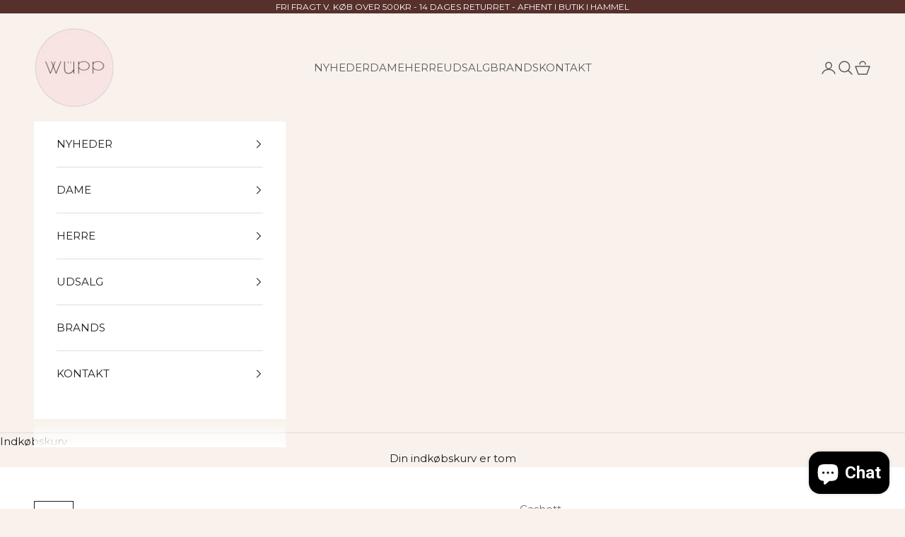

--- FILE ---
content_type: text/html; charset=utf-8
request_url: https://wupp.dk/products/casbetty-loafer-patent-blac61250633/?variant=48140442599752
body_size: 29592
content:
<!doctype html>

<html lang="da" dir="ltr">
  <head>
    <meta charset="utf-8">
    <meta name="viewport" content="width=device-width, initial-scale=1.0, height=device-height, minimum-scale=1.0, maximum-scale=5.0">

    <title>Casbetty loafer fra Cashott</title><meta name="description" content="Super flot loafer fra Cashott i sort lak. Skoen er lavet i 100% skind, og sidder super godt på foden. Skoen har en grov chunky sål som giver et cool og råt look. En sko som denne er perfekt at bruge som alternativ til en stillet, men bruges også i stedet for en sneaker eller støvle."><link rel="canonical" href="https://wupp.dk/products/casbetty-loafer-patent-blac61250633"><link rel="shortcut icon" href="//wupp.dk/cdn/shop/files/wupp_logo_1000x1000px_med_kant_og_baggrund.png?v=1625237087&width=96">
      <link rel="apple-touch-icon" href="//wupp.dk/cdn/shop/files/wupp_logo_1000x1000px_med_kant_og_baggrund.png?v=1625237087&width=180"><link rel="preconnect" href="https://fonts.shopifycdn.com" crossorigin><link rel="preload" href="//wupp.dk/cdn/fonts/montserrat/montserrat_n4.81949fa0ac9fd2021e16436151e8eaa539321637.woff2" as="font" type="font/woff2" crossorigin><link rel="preload" href="//wupp.dk/cdn/fonts/montserrat/montserrat_n4.81949fa0ac9fd2021e16436151e8eaa539321637.woff2" as="font" type="font/woff2" crossorigin><meta property="og:type" content="product">
  <meta property="og:title" content="Casbetty loafer fra Cashott">
  <meta property="product:price:amount" content="575,00">
  <meta property="product:price:currency" content="DKK">
  <meta property="product:availability" content="in stock"><meta property="og:image" content="http://wupp.dk/cdn/shop/files/61250633-Black-Extra1.jpg?v=1695838934&width=2048">
  <meta property="og:image:secure_url" content="https://wupp.dk/cdn/shop/files/61250633-Black-Extra1.jpg?v=1695838934&width=2048">
  <meta property="og:image:width" content="1611">
  <meta property="og:image:height" content="1611"><meta property="og:description" content="Super flot loafer fra Cashott i sort lak. Skoen er lavet i 100% skind, og sidder super godt på foden. Skoen har en grov chunky sål som giver et cool og råt look. En sko som denne er perfekt at bruge som alternativ til en stillet, men bruges også i stedet for en sneaker eller støvle."><meta property="og:url" content="https://wupp.dk/products/casbetty-loafer-patent-blac61250633">
<meta property="og:site_name" content="Wüpp"><meta name="twitter:card" content="summary"><meta name="twitter:title" content="Casbetty loafer fra Cashott">
  <meta name="twitter:description" content="Super flot loafer fra Cashott i sort lak med frynser foran. Skoen er lavet i 100% skind, og sidder super godt på foden. Skoen har en grov chunky sål som giver et cool og råt look. En sko som denne er perfekt at bruge som alternativ til en stillet, men bruges også i stedet for en sneaker eller støvle. 
Farve: Sort lak
Størrelse: Normal i størrelsen
Materiale: 100% skind
Mærke: Cashott
Varenr: 61250633"><meta name="twitter:image" content="https://wupp.dk/cdn/shop/files/61250633-Black-Extra1.jpg?crop=center&height=1200&v=1695838934&width=1200">
  <meta name="twitter:image:alt" content=""><script async crossorigin fetchpriority="high" src="/cdn/shopifycloud/importmap-polyfill/es-modules-shim.2.4.0.js"></script>
<script type="application/ld+json">{"@context":"http:\/\/schema.org\/","@id":"\/products\/casbetty-loafer-patent-blac61250633#product","@type":"ProductGroup","brand":{"@type":"Brand","name":"Cashott"},"category":"Sko","description":"Super flot loafer fra Cashott i sort lak med frynser foran. Skoen er lavet i 100% skind, og sidder super godt på foden. Skoen har en grov chunky sål som giver et cool og råt look. En sko som denne er perfekt at bruge som alternativ til en stillet, men bruges også i stedet for en sneaker eller støvle. \nFarve: Sort lak\nStørrelse: Normal i størrelsen\nMateriale: 100% skind\nMærke: Cashott\nVarenr: 61250633","hasVariant":[{"@id":"\/products\/casbetty-loafer-patent-blac61250633?variant=48140442435912#variant","@type":"Product","gtin":"5740017047302","image":"https:\/\/wupp.dk\/cdn\/shop\/files\/61250633-Black-Extra1.jpg?v=1695838934\u0026width=1920","name":"Casbetty loafer fra Cashott - 36","offers":{"@id":"\/products\/casbetty-loafer-patent-blac61250633?variant=48140442435912#offer","@type":"Offer","availability":"http:\/\/schema.org\/InStock","price":"575.00","priceCurrency":"DKK","url":"https:\/\/wupp.dk\/products\/casbetty-loafer-patent-blac61250633?variant=48140442435912"},"sku":"2341000002-36"},{"@id":"\/products\/casbetty-loafer-patent-blac61250633?variant=47526136349000#variant","@type":"Product","gtin":"5740017047326","image":"https:\/\/wupp.dk\/cdn\/shop\/files\/61250633-Black-Extra1.jpg?v=1695838934\u0026width=1920","name":"Casbetty loafer fra Cashott - 37","offers":{"@id":"\/products\/casbetty-loafer-patent-blac61250633?variant=47526136349000#offer","@type":"Offer","availability":"http:\/\/schema.org\/OutOfStock","price":"575.00","priceCurrency":"DKK","url":"https:\/\/wupp.dk\/products\/casbetty-loafer-patent-blac61250633?variant=47526136349000"},"sku":"2341000002-37"},{"@id":"\/products\/casbetty-loafer-patent-blac61250633?variant=47526136381768#variant","@type":"Product","gtin":"5740017047340","image":"https:\/\/wupp.dk\/cdn\/shop\/files\/61250633-Black-Extra1.jpg?v=1695838934\u0026width=1920","name":"Casbetty loafer fra Cashott - 38","offers":{"@id":"\/products\/casbetty-loafer-patent-blac61250633?variant=47526136381768#offer","@type":"Offer","availability":"http:\/\/schema.org\/InStock","price":"575.00","priceCurrency":"DKK","url":"https:\/\/wupp.dk\/products\/casbetty-loafer-patent-blac61250633?variant=47526136381768"},"sku":"2341000002-38"},{"@id":"\/products\/casbetty-loafer-patent-blac61250633?variant=47526136414536#variant","@type":"Product","gtin":"5740017047364","image":"https:\/\/wupp.dk\/cdn\/shop\/files\/61250633-Black-Extra1.jpg?v=1695838934\u0026width=1920","name":"Casbetty loafer fra Cashott - 39","offers":{"@id":"\/products\/casbetty-loafer-patent-blac61250633?variant=47526136414536#offer","@type":"Offer","availability":"http:\/\/schema.org\/OutOfStock","price":"575.00","priceCurrency":"DKK","url":"https:\/\/wupp.dk\/products\/casbetty-loafer-patent-blac61250633?variant=47526136414536"},"sku":"2341000002-39"},{"@id":"\/products\/casbetty-loafer-patent-blac61250633?variant=47526136447304#variant","@type":"Product","gtin":"5740017047388","image":"https:\/\/wupp.dk\/cdn\/shop\/files\/61250633-Black-Extra1.jpg?v=1695838934\u0026width=1920","name":"Casbetty loafer fra Cashott - 40","offers":{"@id":"\/products\/casbetty-loafer-patent-blac61250633?variant=47526136447304#offer","@type":"Offer","availability":"http:\/\/schema.org\/OutOfStock","price":"575.00","priceCurrency":"DKK","url":"https:\/\/wupp.dk\/products\/casbetty-loafer-patent-blac61250633?variant=47526136447304"},"sku":"2341000002-40"},{"@id":"\/products\/casbetty-loafer-patent-blac61250633?variant=48140442599752#variant","@type":"Product","gtin":"5740017047401","image":"https:\/\/wupp.dk\/cdn\/shop\/files\/61250633-Black-Extra1.jpg?v=1695838934\u0026width=1920","name":"Casbetty loafer fra Cashott - 41","offers":{"@id":"\/products\/casbetty-loafer-patent-blac61250633?variant=48140442599752#offer","@type":"Offer","availability":"http:\/\/schema.org\/OutOfStock","price":"575.00","priceCurrency":"DKK","url":"https:\/\/wupp.dk\/products\/casbetty-loafer-patent-blac61250633?variant=48140442599752"},"sku":"2341000002-41"}],"name":"Casbetty loafer fra Cashott","productGroupID":"8584288207176","url":"https:\/\/wupp.dk\/products\/casbetty-loafer-patent-blac61250633"}</script><script type="application/ld+json">
  {
    "@context": "https://schema.org",
    "@type": "BreadcrumbList",
    "itemListElement": [{
        "@type": "ListItem",
        "position": 1,
        "name": "Startside",
        "item": "https://wupp.dk"
      },{
            "@type": "ListItem",
            "position": 2,
            "name": "Casbetty loafer fra Cashott",
            "item": "https://wupp.dk/products/casbetty-loafer-patent-blac61250633"
          }]
  }
</script><style>/* Typography (heading) */
  @font-face {
  font-family: Montserrat;
  font-weight: 400;
  font-style: normal;
  font-display: fallback;
  src: url("//wupp.dk/cdn/fonts/montserrat/montserrat_n4.81949fa0ac9fd2021e16436151e8eaa539321637.woff2") format("woff2"),
       url("//wupp.dk/cdn/fonts/montserrat/montserrat_n4.a6c632ca7b62da89c3594789ba828388aac693fe.woff") format("woff");
}

@font-face {
  font-family: Montserrat;
  font-weight: 400;
  font-style: italic;
  font-display: fallback;
  src: url("//wupp.dk/cdn/fonts/montserrat/montserrat_i4.5a4ea298b4789e064f62a29aafc18d41f09ae59b.woff2") format("woff2"),
       url("//wupp.dk/cdn/fonts/montserrat/montserrat_i4.072b5869c5e0ed5b9d2021e4c2af132e16681ad2.woff") format("woff");
}

/* Typography (body) */
  @font-face {
  font-family: Montserrat;
  font-weight: 400;
  font-style: normal;
  font-display: fallback;
  src: url("//wupp.dk/cdn/fonts/montserrat/montserrat_n4.81949fa0ac9fd2021e16436151e8eaa539321637.woff2") format("woff2"),
       url("//wupp.dk/cdn/fonts/montserrat/montserrat_n4.a6c632ca7b62da89c3594789ba828388aac693fe.woff") format("woff");
}

@font-face {
  font-family: Montserrat;
  font-weight: 400;
  font-style: italic;
  font-display: fallback;
  src: url("//wupp.dk/cdn/fonts/montserrat/montserrat_i4.5a4ea298b4789e064f62a29aafc18d41f09ae59b.woff2") format("woff2"),
       url("//wupp.dk/cdn/fonts/montserrat/montserrat_i4.072b5869c5e0ed5b9d2021e4c2af132e16681ad2.woff") format("woff");
}

@font-face {
  font-family: Montserrat;
  font-weight: 700;
  font-style: normal;
  font-display: fallback;
  src: url("//wupp.dk/cdn/fonts/montserrat/montserrat_n7.3c434e22befd5c18a6b4afadb1e3d77c128c7939.woff2") format("woff2"),
       url("//wupp.dk/cdn/fonts/montserrat/montserrat_n7.5d9fa6e2cae713c8fb539a9876489d86207fe957.woff") format("woff");
}

@font-face {
  font-family: Montserrat;
  font-weight: 700;
  font-style: italic;
  font-display: fallback;
  src: url("//wupp.dk/cdn/fonts/montserrat/montserrat_i7.a0d4a463df4f146567d871890ffb3c80408e7732.woff2") format("woff2"),
       url("//wupp.dk/cdn/fonts/montserrat/montserrat_i7.f6ec9f2a0681acc6f8152c40921d2a4d2e1a2c78.woff") format("woff");
}

:root {
    /* Container */
    --container-max-width: 100%;
    --container-xxs-max-width: 27.5rem; /* 440px */
    --container-xs-max-width: 42.5rem; /* 680px */
    --container-sm-max-width: 61.25rem; /* 980px */
    --container-md-max-width: 71.875rem; /* 1150px */
    --container-lg-max-width: 78.75rem; /* 1260px */
    --container-xl-max-width: 85rem; /* 1360px */
    --container-gutter: 1.25rem;

    --section-vertical-spacing: 2rem;
    --section-vertical-spacing-tight:2rem;

    --section-stack-gap:1.5rem;
    --section-stack-gap-tight:1.5rem;

    /* Form settings */
    --form-gap: 1.25rem; /* Gap between fieldset and submit button */
    --fieldset-gap: 1rem; /* Gap between each form input within a fieldset */
    --form-control-gap: 0.625rem; /* Gap between input and label (ignored for floating label) */
    --checkbox-control-gap: 0.75rem; /* Horizontal gap between checkbox and its associated label */
    --input-padding-block: 0.65rem; /* Vertical padding for input, textarea and native select */
    --input-padding-inline: 0.8rem; /* Horizontal padding for input, textarea and native select */
    --checkbox-size: 0.875rem; /* Size (width and height) for checkbox */

    /* Other sizes */
    --sticky-area-height: calc(var(--announcement-bar-is-sticky, 0) * var(--announcement-bar-height, 0px) + var(--header-is-sticky, 0) * var(--header-is-visible, 1) * var(--header-height, 0px));

    /* RTL support */
    --transform-logical-flip: 1;
    --transform-origin-start: left;
    --transform-origin-end: right;

    /**
     * ---------------------------------------------------------------------
     * TYPOGRAPHY
     * ---------------------------------------------------------------------
     */

    /* Font properties */
    --heading-font-family: Montserrat, sans-serif;
    --heading-font-weight: 400;
    --heading-font-style: normal;
    --heading-text-transform: uppercase;
    --heading-letter-spacing: 0.03em;
    --text-font-family: Montserrat, sans-serif;
    --text-font-weight: 400;
    --text-font-style: normal;
    --text-letter-spacing: 0.0em;
    --button-font: var(--text-font-style) var(--text-font-weight) var(--text-sm) / 1.65 var(--text-font-family);
    --button-text-transform: uppercase;
    --button-letter-spacing: -0.01em;

    /* Font sizes */--text-heading-size-factor: 1.3;
    --text-h1: max(0.6875rem, clamp(1.375rem, 1.146341463414634rem + 0.975609756097561vw, 2rem) * var(--text-heading-size-factor));
    --text-h2: max(0.6875rem, clamp(1.25rem, 1.0670731707317074rem + 0.7804878048780488vw, 1.75rem) * var(--text-heading-size-factor));
    --text-h3: max(0.6875rem, clamp(1.125rem, 1.0335365853658536rem + 0.3902439024390244vw, 1.375rem) * var(--text-heading-size-factor));
    --text-h4: max(0.6875rem, clamp(1rem, 0.9542682926829268rem + 0.1951219512195122vw, 1.125rem) * var(--text-heading-size-factor));
    --text-h5: calc(0.875rem * var(--text-heading-size-factor));
    --text-h6: calc(0.75rem * var(--text-heading-size-factor));

    --text-xs: 0.75rem;
    --text-sm: 0.8125rem;
    --text-base: 0.875rem;
    --text-lg: 1.0rem;
    --text-xl: 1.1875rem;

    /* Rounded variables (used for border radius) */
    --rounded-full: 9999px;
    --button-border-radius: 0.0rem;
    --input-border-radius: 0.0rem;

    /* Box shadow */
    --shadow-sm: 0 2px 8px rgb(0 0 0 / 0.05);
    --shadow: 0 5px 15px rgb(0 0 0 / 0.05);
    --shadow-md: 0 5px 30px rgb(0 0 0 / 0.05);
    --shadow-block: px px px rgb(var(--text-primary) / 0.0);

    /**
     * ---------------------------------------------------------------------
     * OTHER
     * ---------------------------------------------------------------------
     */

    --checkmark-svg-url: url(//wupp.dk/cdn/shop/t/107/assets/checkmark.svg?v=77552481021870063511768749506);
    --cursor-zoom-in-svg-url: url(//wupp.dk/cdn/shop/t/107/assets/cursor-zoom-in.svg?v=167417243659517879681768749506);
  }

  [dir="rtl"]:root {
    /* RTL support */
    --transform-logical-flip: -1;
    --transform-origin-start: right;
    --transform-origin-end: left;
  }

  @media screen and (min-width: 700px) {
    :root {
      /* Typography (font size) */
      --text-xs: 0.8125rem;
      --text-sm: 0.875rem;
      --text-base: 0.9375rem;
      --text-lg: 1.0625rem;
      --text-xl: 1.3125rem;

      /* Spacing settings */
      --container-gutter: 2rem;
    }
  }

  @media screen and (min-width: 1000px) {
    :root {
      /* Spacing settings */
      --container-gutter: 3rem;

      --section-vertical-spacing: 3rem;
      --section-vertical-spacing-tight: 3rem;

      --section-stack-gap:2.25rem;
      --section-stack-gap-tight:2.25rem;
    }
  }:root {/* Overlay used for modal */
    --page-overlay: 0 0 0 / 0.4;

    /* We use the first scheme background as default */
    --page-background: ;

    /* Product colors */
    --on-sale-text: 87 48 44;
    --on-sale-badge-background: 87 48 44;
    --on-sale-badge-text: 255 255 255;
    --sold-out-badge-background: 239 239 239;
    --sold-out-badge-text: 0 0 0 / 0.65;
    --custom-badge-background: 87 48 44;
    --custom-badge-text: 255 255 255;
    --star-color: 28 28 28;

    /* Status colors */
    --success-background: 212 227 203;
    --success-text: 48 122 7;
    --warning-background: 253 241 224;
    --warning-text: 237 138 0;
    --error-background: 243 204 204;
    --error-text: 203 43 43;
  }.color-scheme--scheme-1 {
      /* Color settings */--accent: 28 28 28;
      --text-color: 28 28 28;
      --background: 239 239 239 / 1.0;
      --background-without-opacity: 239 239 239;
      --background-gradient: ;--border-color: 207 207 207;/* Button colors */
      --button-background: 28 28 28;
      --button-text-color: 255 255 255;

      /* Circled buttons */
      --circle-button-background: 255 255 255;
      --circle-button-text-color: 28 28 28;
    }.shopify-section:has(.section-spacing.color-scheme--bg-609ecfcfee2f667ac6c12366fc6ece56) + .shopify-section:has(.section-spacing.color-scheme--bg-609ecfcfee2f667ac6c12366fc6ece56:not(.bordered-section)) .section-spacing {
      padding-block-start: 0;
    }.color-scheme--scheme-2 {
      /* Color settings */--accent: 87 48 44;
      --text-color: 28 28 28;
      --background: 255 255 255 / 1.0;
      --background-without-opacity: 255 255 255;
      --background-gradient: ;--border-color: 221 221 221;/* Button colors */
      --button-background: 87 48 44;
      --button-text-color: 249 242 236;

      /* Circled buttons */
      --circle-button-background: 249 242 236;
      --circle-button-text-color: 87 48 44;
    }.shopify-section:has(.section-spacing.color-scheme--bg-54922f2e920ba8346f6dc0fba343d673) + .shopify-section:has(.section-spacing.color-scheme--bg-54922f2e920ba8346f6dc0fba343d673:not(.bordered-section)) .section-spacing {
      padding-block-start: 0;
    }.color-scheme--scheme-3 {
      /* Color settings */--accent: 255 255 255;
      --text-color: 255 255 255;
      --background: 28 28 28 / 1.0;
      --background-without-opacity: 28 28 28;
      --background-gradient: ;--border-color: 62 62 62;/* Button colors */
      --button-background: 255 255 255;
      --button-text-color: 28 28 28;

      /* Circled buttons */
      --circle-button-background: 255 255 255;
      --circle-button-text-color: 28 28 28;
    }.shopify-section:has(.section-spacing.color-scheme--bg-c1f8cb21047e4797e94d0969dc5d1e44) + .shopify-section:has(.section-spacing.color-scheme--bg-c1f8cb21047e4797e94d0969dc5d1e44:not(.bordered-section)) .section-spacing {
      padding-block-start: 0;
    }.color-scheme--scheme-4 {
      /* Color settings */--accent: 255 255 255;
      --text-color: 255 255 255;
      --background: 0 0 0 / 0.0;
      --background-without-opacity: 0 0 0;
      --background-gradient: ;--border-color: 255 255 255;/* Button colors */
      --button-background: 255 255 255;
      --button-text-color: 28 28 28;

      /* Circled buttons */
      --circle-button-background: 255 255 255;
      --circle-button-text-color: 28 28 28;
    }.shopify-section:has(.section-spacing.color-scheme--bg-3671eee015764974ee0aef1536023e0f) + .shopify-section:has(.section-spacing.color-scheme--bg-3671eee015764974ee0aef1536023e0f:not(.bordered-section)) .section-spacing {
      padding-block-start: 0;
    }.color-scheme--scheme-a08851a2-d8b9-454b-bac9-f437060d5708 {
      /* Color settings */--accent: 87 48 44;
      --text-color: 255 255 255;
      --background: 87 48 44 / 1.0;
      --background-without-opacity: 87 48 44;
      --background-gradient: ;--border-color: 112 79 76;/* Button colors */
      --button-background: 87 48 44;
      --button-text-color: 255 255 255;

      /* Circled buttons */
      --circle-button-background: 255 255 255;
      --circle-button-text-color: 87 48 44;
    }.shopify-section:has(.section-spacing.color-scheme--bg-11b941fb9a503df608d18c0868d16693) + .shopify-section:has(.section-spacing.color-scheme--bg-11b941fb9a503df608d18c0868d16693:not(.bordered-section)) .section-spacing {
      padding-block-start: 0;
    }.color-scheme--scheme-8e3b7dbc-56a4-40ba-a75b-686b0e055719 {
      /* Color settings */--accent: 87 48 44;
      --text-color: 89 89 89;
      --background: 249 242 236 / 1.0;
      --background-without-opacity: 249 242 236;
      --background-gradient: ;--border-color: 225 219 214;/* Button colors */
      --button-background: 87 48 44;
      --button-text-color: 255 255 255;

      /* Circled buttons */
      --circle-button-background: 87 48 44;
      --circle-button-text-color: 249 242 236;
    }.shopify-section:has(.section-spacing.color-scheme--bg-603d8ab782d3d83b6f15362e67c16469) + .shopify-section:has(.section-spacing.color-scheme--bg-603d8ab782d3d83b6f15362e67c16469:not(.bordered-section)) .section-spacing {
      padding-block-start: 0;
    }.color-scheme--scheme-8ad8df9b-33a5-4914-82be-58725002bb6e {
      /* Color settings */--accent: 255 217 0;
      --text-color: 28 28 28;
      --background: 255 217 0 / 1.0;
      --background-without-opacity: 255 217 0;
      --background-gradient: ;--border-color: 221 189 4;/* Button colors */
      --button-background: 255 217 0;
      --button-text-color: 0 0 0;

      /* Circled buttons */
      --circle-button-background: 255 217 0;
      --circle-button-text-color: 28 28 28;
    }.shopify-section:has(.section-spacing.color-scheme--bg-9fcd15c465a9a45523b7e29cb2aef5ba) + .shopify-section:has(.section-spacing.color-scheme--bg-9fcd15c465a9a45523b7e29cb2aef5ba:not(.bordered-section)) .section-spacing {
      padding-block-start: 0;
    }.color-scheme--dialog {
      /* Color settings */--accent: 87 48 44;
      --text-color: 28 28 28;
      --background: 255 255 255 / 1.0;
      --background-without-opacity: 255 255 255;
      --background-gradient: ;--border-color: 221 221 221;/* Button colors */
      --button-background: 87 48 44;
      --button-text-color: 249 242 236;

      /* Circled buttons */
      --circle-button-background: 249 242 236;
      --circle-button-text-color: 87 48 44;
    }
</style><script>
  // This allows to expose several variables to the global scope, to be used in scripts
  window.themeVariables = {
    settings: {
      showPageTransition: null,
      pageType: "product",
      moneyFormat: "{{amount_with_comma_separator}} kr",
      moneyWithCurrencyFormat: "{{amount_with_comma_separator}} DKK",
      currencyCodeEnabled: false,
      cartType: "drawer",
      staggerMenuApparition: true
    },

    strings: {
      addedToCart: "Føjet til din indkøbskurv!",
      addedToCartWithTitle: "{{ product_title }} er blevet tilføjet til kurven.",
      closeGallery: "Luk gallery",
      zoomGallery: "Zoom",
      errorGallery: "Billede kunne ikke indlæses",
      shippingEstimatorNoResults: "Beklager, vi sender ikke til din adresse.",
      shippingEstimatorOneResult: "Der er én leveringspris for din adresse:",
      shippingEstimatorMultipleResults: "Der er flere leveringspriser for din adresse:",
      shippingEstimatorError: "Der opstod en eller flere fejl under hentning af leveringspriser:",
      next: "Næste",
      previous: "Forrige"
    },

    mediaQueries: {
      'sm': 'screen and (min-width: 700px)',
      'md': 'screen and (min-width: 1000px)',
      'lg': 'screen and (min-width: 1150px)',
      'xl': 'screen and (min-width: 1400px)',
      '2xl': 'screen and (min-width: 1600px)',
      'sm-max': 'screen and (max-width: 699px)',
      'md-max': 'screen and (max-width: 999px)',
      'lg-max': 'screen and (max-width: 1149px)',
      'xl-max': 'screen and (max-width: 1399px)',
      '2xl-max': 'screen and (max-width: 1599px)',
      'motion-safe': '(prefers-reduced-motion: no-preference)',
      'motion-reduce': '(prefers-reduced-motion: reduce)',
      'supports-hover': 'screen and (pointer: fine)',
      'supports-touch': 'screen and (hover: none)'
    }
  };</script><script type="importmap">{
        "imports": {
          "vendor": "//wupp.dk/cdn/shop/t/107/assets/vendor.min.js?v=55929477288600450501768749506",
          "theme": "//wupp.dk/cdn/shop/t/107/assets/theme.js?v=103030472301900935361768749506",
          "photoswipe": "//wupp.dk/cdn/shop/t/107/assets/photoswipe.min.js?v=13374349288281597431768749506"
        }
      }
    </script>

    <script type="module" src="//wupp.dk/cdn/shop/t/107/assets/vendor.min.js?v=55929477288600450501768749506"></script>
    <script type="module" src="//wupp.dk/cdn/shop/t/107/assets/theme.js?v=103030472301900935361768749506"></script>

    <script>window.performance && window.performance.mark && window.performance.mark('shopify.content_for_header.start');</script><meta name="google-site-verification" content="cLoE5wy43h4ZChDgf6DUpyn0_XZUA5NvWvSVdU4krA8">
<meta name="google-site-verification" content="VkeofTkU3_77cERhT3HH_dZvoz1Y2BQh28Bwfg5153Y">
<meta id="shopify-digital-wallet" name="shopify-digital-wallet" content="/2858647596/digital_wallets/dialog">
<link rel="alternate" type="application/json+oembed" href="https://wupp.dk/products/casbetty-loafer-patent-blac61250633.oembed">
<script async="async" src="/checkouts/internal/preloads.js?locale=da-DK"></script>
<script id="shopify-features" type="application/json">{"accessToken":"05e6ab21afb3a4a2439db439243ffa6f","betas":["rich-media-storefront-analytics"],"domain":"wupp.dk","predictiveSearch":true,"shopId":2858647596,"locale":"da"}</script>
<script>var Shopify = Shopify || {};
Shopify.shop = "laurageorgsen.myshopify.com";
Shopify.locale = "da";
Shopify.currency = {"active":"DKK","rate":"1.0"};
Shopify.country = "DK";
Shopify.theme = {"name":"Korrekt tema og billeder ","id":181799682376,"schema_name":"Prestige","schema_version":"10.11.1","theme_store_id":855,"role":"main"};
Shopify.theme.handle = "null";
Shopify.theme.style = {"id":null,"handle":null};
Shopify.cdnHost = "wupp.dk/cdn";
Shopify.routes = Shopify.routes || {};
Shopify.routes.root = "/";</script>
<script type="module">!function(o){(o.Shopify=o.Shopify||{}).modules=!0}(window);</script>
<script>!function(o){function n(){var o=[];function n(){o.push(Array.prototype.slice.apply(arguments))}return n.q=o,n}var t=o.Shopify=o.Shopify||{};t.loadFeatures=n(),t.autoloadFeatures=n()}(window);</script>
<script id="shop-js-analytics" type="application/json">{"pageType":"product"}</script>
<script defer="defer" async type="module" src="//wupp.dk/cdn/shopifycloud/shop-js/modules/v2/client.init-shop-cart-sync_ByjAFD2B.da.esm.js"></script>
<script defer="defer" async type="module" src="//wupp.dk/cdn/shopifycloud/shop-js/modules/v2/chunk.common_D-UimmQe.esm.js"></script>
<script defer="defer" async type="module" src="//wupp.dk/cdn/shopifycloud/shop-js/modules/v2/chunk.modal_C_zrfWbZ.esm.js"></script>
<script type="module">
  await import("//wupp.dk/cdn/shopifycloud/shop-js/modules/v2/client.init-shop-cart-sync_ByjAFD2B.da.esm.js");
await import("//wupp.dk/cdn/shopifycloud/shop-js/modules/v2/chunk.common_D-UimmQe.esm.js");
await import("//wupp.dk/cdn/shopifycloud/shop-js/modules/v2/chunk.modal_C_zrfWbZ.esm.js");

  window.Shopify.SignInWithShop?.initShopCartSync?.({"fedCMEnabled":true,"windoidEnabled":true});

</script>
<script>(function() {
  var isLoaded = false;
  function asyncLoad() {
    if (isLoaded) return;
    isLoaded = true;
    var urls = ["\/\/cdn.shopify.com\/proxy\/e6e59092f875530344fb6235014aa5744c1f4762d63344e1ecfe1a7a2840c904\/widget.cdn.sprii.io\/sprii-checkout-shopify.js?ver=1729517724268\u0026shop=laurageorgsen.myshopify.com\u0026sp-cache-control=cHVibGljLCBtYXgtYWdlPTkwMA","https:\/\/ecommplugins-scripts.trustpilot.com\/v2.1\/js\/header.min.js?settings=eyJrZXkiOiJBTVluS0NHRTlMMEZJTUh6IiwicyI6Im5vbmUifQ==\u0026shop=laurageorgsen.myshopify.com","https:\/\/ecommplugins-scripts.trustpilot.com\/v2.1\/js\/success.min.js?settings=eyJrZXkiOiJBTVluS0NHRTlMMEZJTUh6IiwicyI6Im5vbmUiLCJ0IjpbIm9yZGVycy9mdWxmaWxsZWQiXSwidiI6IiIsImEiOiIifQ==\u0026shop=laurageorgsen.myshopify.com","https:\/\/ecommplugins-trustboxsettings.trustpilot.com\/laurageorgsen.myshopify.com.js?settings=1739809351060\u0026shop=laurageorgsen.myshopify.com","https:\/\/widget.trustpilot.com\/bootstrap\/v5\/tp.widget.sync.bootstrap.min.js?shop=laurageorgsen.myshopify.com","\/\/cdn.shopify.com\/proxy\/4494594e61747bb492e50f37d3d5ab94c2203ca3ca886a1e9559871528f728d4\/bucket.useifsapp.com\/theme-files-min\/js\/ifs-script-tag-min.js?v=2\u0026shop=laurageorgsen.myshopify.com\u0026sp-cache-control=cHVibGljLCBtYXgtYWdlPTkwMA"];
    for (var i = 0; i < urls.length; i++) {
      var s = document.createElement('script');
      s.type = 'text/javascript';
      s.async = true;
      s.src = urls[i];
      var x = document.getElementsByTagName('script')[0];
      x.parentNode.insertBefore(s, x);
    }
  };
  if(window.attachEvent) {
    window.attachEvent('onload', asyncLoad);
  } else {
    window.addEventListener('load', asyncLoad, false);
  }
})();</script>
<script id="__st">var __st={"a":2858647596,"offset":3600,"reqid":"203171c4-bb3c-45fc-9b4f-cfee3b80234c-1769075057","pageurl":"wupp.dk\/products\/casbetty-loafer-patent-blac61250633?variant=48140442599752","u":"63acaf61687c","p":"product","rtyp":"product","rid":8584288207176};</script>
<script>window.ShopifyPaypalV4VisibilityTracking = true;</script>
<script id="captcha-bootstrap">!function(){'use strict';const t='contact',e='account',n='new_comment',o=[[t,t],['blogs',n],['comments',n],[t,'customer']],c=[[e,'customer_login'],[e,'guest_login'],[e,'recover_customer_password'],[e,'create_customer']],r=t=>t.map((([t,e])=>`form[action*='/${t}']:not([data-nocaptcha='true']) input[name='form_type'][value='${e}']`)).join(','),a=t=>()=>t?[...document.querySelectorAll(t)].map((t=>t.form)):[];function s(){const t=[...o],e=r(t);return a(e)}const i='password',u='form_key',d=['recaptcha-v3-token','g-recaptcha-response','h-captcha-response',i],f=()=>{try{return window.sessionStorage}catch{return}},m='__shopify_v',_=t=>t.elements[u];function p(t,e,n=!1){try{const o=window.sessionStorage,c=JSON.parse(o.getItem(e)),{data:r}=function(t){const{data:e,action:n}=t;return t[m]||n?{data:e,action:n}:{data:t,action:n}}(c);for(const[e,n]of Object.entries(r))t.elements[e]&&(t.elements[e].value=n);n&&o.removeItem(e)}catch(o){console.error('form repopulation failed',{error:o})}}const l='form_type',E='cptcha';function T(t){t.dataset[E]=!0}const w=window,h=w.document,L='Shopify',v='ce_forms',y='captcha';let A=!1;((t,e)=>{const n=(g='f06e6c50-85a8-45c8-87d0-21a2b65856fe',I='https://cdn.shopify.com/shopifycloud/storefront-forms-hcaptcha/ce_storefront_forms_captcha_hcaptcha.v1.5.2.iife.js',D={infoText:'Beskyttet af hCaptcha',privacyText:'Beskyttelse af persondata',termsText:'Vilkår'},(t,e,n)=>{const o=w[L][v],c=o.bindForm;if(c)return c(t,g,e,D).then(n);var r;o.q.push([[t,g,e,D],n]),r=I,A||(h.body.append(Object.assign(h.createElement('script'),{id:'captcha-provider',async:!0,src:r})),A=!0)});var g,I,D;w[L]=w[L]||{},w[L][v]=w[L][v]||{},w[L][v].q=[],w[L][y]=w[L][y]||{},w[L][y].protect=function(t,e){n(t,void 0,e),T(t)},Object.freeze(w[L][y]),function(t,e,n,w,h,L){const[v,y,A,g]=function(t,e,n){const i=e?o:[],u=t?c:[],d=[...i,...u],f=r(d),m=r(i),_=r(d.filter((([t,e])=>n.includes(e))));return[a(f),a(m),a(_),s()]}(w,h,L),I=t=>{const e=t.target;return e instanceof HTMLFormElement?e:e&&e.form},D=t=>v().includes(t);t.addEventListener('submit',(t=>{const e=I(t);if(!e)return;const n=D(e)&&!e.dataset.hcaptchaBound&&!e.dataset.recaptchaBound,o=_(e),c=g().includes(e)&&(!o||!o.value);(n||c)&&t.preventDefault(),c&&!n&&(function(t){try{if(!f())return;!function(t){const e=f();if(!e)return;const n=_(t);if(!n)return;const o=n.value;o&&e.removeItem(o)}(t);const e=Array.from(Array(32),(()=>Math.random().toString(36)[2])).join('');!function(t,e){_(t)||t.append(Object.assign(document.createElement('input'),{type:'hidden',name:u})),t.elements[u].value=e}(t,e),function(t,e){const n=f();if(!n)return;const o=[...t.querySelectorAll(`input[type='${i}']`)].map((({name:t})=>t)),c=[...d,...o],r={};for(const[a,s]of new FormData(t).entries())c.includes(a)||(r[a]=s);n.setItem(e,JSON.stringify({[m]:1,action:t.action,data:r}))}(t,e)}catch(e){console.error('failed to persist form',e)}}(e),e.submit())}));const S=(t,e)=>{t&&!t.dataset[E]&&(n(t,e.some((e=>e===t))),T(t))};for(const o of['focusin','change'])t.addEventListener(o,(t=>{const e=I(t);D(e)&&S(e,y())}));const B=e.get('form_key'),M=e.get(l),P=B&&M;t.addEventListener('DOMContentLoaded',(()=>{const t=y();if(P)for(const e of t)e.elements[l].value===M&&p(e,B);[...new Set([...A(),...v().filter((t=>'true'===t.dataset.shopifyCaptcha))])].forEach((e=>S(e,t)))}))}(h,new URLSearchParams(w.location.search),n,t,e,['guest_login'])})(!0,!0)}();</script>
<script integrity="sha256-4kQ18oKyAcykRKYeNunJcIwy7WH5gtpwJnB7kiuLZ1E=" data-source-attribution="shopify.loadfeatures" defer="defer" src="//wupp.dk/cdn/shopifycloud/storefront/assets/storefront/load_feature-a0a9edcb.js" crossorigin="anonymous"></script>
<script data-source-attribution="shopify.dynamic_checkout.dynamic.init">var Shopify=Shopify||{};Shopify.PaymentButton=Shopify.PaymentButton||{isStorefrontPortableWallets:!0,init:function(){window.Shopify.PaymentButton.init=function(){};var t=document.createElement("script");t.src="https://wupp.dk/cdn/shopifycloud/portable-wallets/latest/portable-wallets.da.js",t.type="module",document.head.appendChild(t)}};
</script>
<script data-source-attribution="shopify.dynamic_checkout.buyer_consent">
  function portableWalletsHideBuyerConsent(e){var t=document.getElementById("shopify-buyer-consent"),n=document.getElementById("shopify-subscription-policy-button");t&&n&&(t.classList.add("hidden"),t.setAttribute("aria-hidden","true"),n.removeEventListener("click",e))}function portableWalletsShowBuyerConsent(e){var t=document.getElementById("shopify-buyer-consent"),n=document.getElementById("shopify-subscription-policy-button");t&&n&&(t.classList.remove("hidden"),t.removeAttribute("aria-hidden"),n.addEventListener("click",e))}window.Shopify?.PaymentButton&&(window.Shopify.PaymentButton.hideBuyerConsent=portableWalletsHideBuyerConsent,window.Shopify.PaymentButton.showBuyerConsent=portableWalletsShowBuyerConsent);
</script>
<script data-source-attribution="shopify.dynamic_checkout.cart.bootstrap">document.addEventListener("DOMContentLoaded",(function(){function t(){return document.querySelector("shopify-accelerated-checkout-cart, shopify-accelerated-checkout")}if(t())Shopify.PaymentButton.init();else{new MutationObserver((function(e,n){t()&&(Shopify.PaymentButton.init(),n.disconnect())})).observe(document.body,{childList:!0,subtree:!0})}}));
</script>
<script id='scb4127' type='text/javascript' async='' src='https://wupp.dk/cdn/shopifycloud/privacy-banner/storefront-banner.js'></script>
<script>window.performance && window.performance.mark && window.performance.mark('shopify.content_for_header.end');</script>
<link href="//wupp.dk/cdn/shop/t/107/assets/theme.css?v=94006715925097434731768749506" rel="stylesheet" type="text/css" media="all" /><!-- BEGIN app block: shopify://apps/rt-terms-and-conditions-box/blocks/app-embed/17661ca5-aeea-41b9-8091-d8f7233e8b22 --><script type='text/javascript'>
  window.roarJs = window.roarJs || {};
      roarJs.LegalConfig = {
          metafields: {
          shop: "laurageorgsen.myshopify.com",
          settings: {"enabled":"1","param":{"message":"Jeg har læst jeres handelsbetingelser og accepterer {link}","error_message":"Hov! Du mangler at læse og accepterer vores handelsbetingelser","error_display":"dialog","greeting":{"enabled":"0","message":"Please agree to the T\u0026C before purchasing!","delay":"1"},"link_order":["link"],"links":{"link":{"label":"terms and conditions","target":"_blank","url":"https:\/\/wupp.dk\/pages\/handelsbetingelser","policy":"terms-of-service"}},"force_enabled":"0","optional":"0","optional_message_enabled":"0","optional_message_value":"Thank you! The page will be moved to the checkout page.","optional_checkbox_hidden":"0","time_enabled":"1","time_label":"Agreed to the Terms and Conditions on","checkbox":"1"},"popup":{"title":"Handelsbetingelser","width":"600","button":"Process to Checkout","icon_color":"#4f0b1c"},"style":{"checkbox":{"size":"20","color":"#0075ff"},"message":{"font":"inherit","size":"14","customized":{"enabled":"1","color":"#212b36","accent":"#0075ff","error":"#de3618"},"align":"inherit","padding":{"top":"0","right":"0","bottom":"0","left":"0"}}},"only1":"true","installer":[]},
          moneyFormat: "{{amount_with_comma_separator}} kr"
      }
  }
</script>
<script src='https://cdn.shopify.com/extensions/019a2c75-764c-7925-b253-e24466484d41/legal-7/assets/legal.js' defer></script>


<!-- END app block --><script src="https://cdn.shopify.com/extensions/19689677-6488-4a31-adf3-fcf4359c5fd9/forms-2295/assets/shopify-forms-loader.js" type="text/javascript" defer="defer"></script>
<script src="https://cdn.shopify.com/extensions/01995e98-6c78-724b-8a86-525510bc9b84/swatch-app-prod-273/assets/finalembedapp-script.js" type="text/javascript" defer="defer"></script>
<link href="https://cdn.shopify.com/extensions/01995e98-6c78-724b-8a86-525510bc9b84/swatch-app-prod-273/assets/embedapp-style.css" rel="stylesheet" type="text/css" media="all">
<script src="https://cdn.shopify.com/extensions/e8878072-2f6b-4e89-8082-94b04320908d/inbox-1254/assets/inbox-chat-loader.js" type="text/javascript" defer="defer"></script>
<link href="https://cdn.shopify.com/extensions/019a2c75-764c-7925-b253-e24466484d41/legal-7/assets/legal.css" rel="stylesheet" type="text/css" media="all">
<script src="https://cdn.shopify.com/extensions/f27ff11e-2420-4274-a5a8-55f54ed54add/size-swatch-10/assets/size-swatch.js" type="text/javascript" defer="defer"></script>
<link href="https://cdn.shopify.com/extensions/f27ff11e-2420-4274-a5a8-55f54ed54add/size-swatch-10/assets/size-swatch.css" rel="stylesheet" type="text/css" media="all">
<script src="https://cdn.shopify.com/extensions/019b8cbe-684e-7816-b84e-59c9fa41ad1c/instagram-story-app-45/assets/instagram-story.js" type="text/javascript" defer="defer"></script>
<link href="https://cdn.shopify.com/extensions/019b8cbe-684e-7816-b84e-59c9fa41ad1c/instagram-story-app-45/assets/instagram-story.css" rel="stylesheet" type="text/css" media="all">
<link href="https://monorail-edge.shopifysvc.com" rel="dns-prefetch">
<script>(function(){if ("sendBeacon" in navigator && "performance" in window) {try {var session_token_from_headers = performance.getEntriesByType('navigation')[0].serverTiming.find(x => x.name == '_s').description;} catch {var session_token_from_headers = undefined;}var session_cookie_matches = document.cookie.match(/_shopify_s=([^;]*)/);var session_token_from_cookie = session_cookie_matches && session_cookie_matches.length === 2 ? session_cookie_matches[1] : "";var session_token = session_token_from_headers || session_token_from_cookie || "";function handle_abandonment_event(e) {var entries = performance.getEntries().filter(function(entry) {return /monorail-edge.shopifysvc.com/.test(entry.name);});if (!window.abandonment_tracked && entries.length === 0) {window.abandonment_tracked = true;var currentMs = Date.now();var navigation_start = performance.timing.navigationStart;var payload = {shop_id: 2858647596,url: window.location.href,navigation_start,duration: currentMs - navigation_start,session_token,page_type: "product"};window.navigator.sendBeacon("https://monorail-edge.shopifysvc.com/v1/produce", JSON.stringify({schema_id: "online_store_buyer_site_abandonment/1.1",payload: payload,metadata: {event_created_at_ms: currentMs,event_sent_at_ms: currentMs}}));}}window.addEventListener('pagehide', handle_abandonment_event);}}());</script>
<script id="web-pixels-manager-setup">(function e(e,d,r,n,o){if(void 0===o&&(o={}),!Boolean(null===(a=null===(i=window.Shopify)||void 0===i?void 0:i.analytics)||void 0===a?void 0:a.replayQueue)){var i,a;window.Shopify=window.Shopify||{};var t=window.Shopify;t.analytics=t.analytics||{};var s=t.analytics;s.replayQueue=[],s.publish=function(e,d,r){return s.replayQueue.push([e,d,r]),!0};try{self.performance.mark("wpm:start")}catch(e){}var l=function(){var e={modern:/Edge?\/(1{2}[4-9]|1[2-9]\d|[2-9]\d{2}|\d{4,})\.\d+(\.\d+|)|Firefox\/(1{2}[4-9]|1[2-9]\d|[2-9]\d{2}|\d{4,})\.\d+(\.\d+|)|Chrom(ium|e)\/(9{2}|\d{3,})\.\d+(\.\d+|)|(Maci|X1{2}).+ Version\/(15\.\d+|(1[6-9]|[2-9]\d|\d{3,})\.\d+)([,.]\d+|)( \(\w+\)|)( Mobile\/\w+|) Safari\/|Chrome.+OPR\/(9{2}|\d{3,})\.\d+\.\d+|(CPU[ +]OS|iPhone[ +]OS|CPU[ +]iPhone|CPU IPhone OS|CPU iPad OS)[ +]+(15[._]\d+|(1[6-9]|[2-9]\d|\d{3,})[._]\d+)([._]\d+|)|Android:?[ /-](13[3-9]|1[4-9]\d|[2-9]\d{2}|\d{4,})(\.\d+|)(\.\d+|)|Android.+Firefox\/(13[5-9]|1[4-9]\d|[2-9]\d{2}|\d{4,})\.\d+(\.\d+|)|Android.+Chrom(ium|e)\/(13[3-9]|1[4-9]\d|[2-9]\d{2}|\d{4,})\.\d+(\.\d+|)|SamsungBrowser\/([2-9]\d|\d{3,})\.\d+/,legacy:/Edge?\/(1[6-9]|[2-9]\d|\d{3,})\.\d+(\.\d+|)|Firefox\/(5[4-9]|[6-9]\d|\d{3,})\.\d+(\.\d+|)|Chrom(ium|e)\/(5[1-9]|[6-9]\d|\d{3,})\.\d+(\.\d+|)([\d.]+$|.*Safari\/(?![\d.]+ Edge\/[\d.]+$))|(Maci|X1{2}).+ Version\/(10\.\d+|(1[1-9]|[2-9]\d|\d{3,})\.\d+)([,.]\d+|)( \(\w+\)|)( Mobile\/\w+|) Safari\/|Chrome.+OPR\/(3[89]|[4-9]\d|\d{3,})\.\d+\.\d+|(CPU[ +]OS|iPhone[ +]OS|CPU[ +]iPhone|CPU IPhone OS|CPU iPad OS)[ +]+(10[._]\d+|(1[1-9]|[2-9]\d|\d{3,})[._]\d+)([._]\d+|)|Android:?[ /-](13[3-9]|1[4-9]\d|[2-9]\d{2}|\d{4,})(\.\d+|)(\.\d+|)|Mobile Safari.+OPR\/([89]\d|\d{3,})\.\d+\.\d+|Android.+Firefox\/(13[5-9]|1[4-9]\d|[2-9]\d{2}|\d{4,})\.\d+(\.\d+|)|Android.+Chrom(ium|e)\/(13[3-9]|1[4-9]\d|[2-9]\d{2}|\d{4,})\.\d+(\.\d+|)|Android.+(UC? ?Browser|UCWEB|U3)[ /]?(15\.([5-9]|\d{2,})|(1[6-9]|[2-9]\d|\d{3,})\.\d+)\.\d+|SamsungBrowser\/(5\.\d+|([6-9]|\d{2,})\.\d+)|Android.+MQ{2}Browser\/(14(\.(9|\d{2,})|)|(1[5-9]|[2-9]\d|\d{3,})(\.\d+|))(\.\d+|)|K[Aa][Ii]OS\/(3\.\d+|([4-9]|\d{2,})\.\d+)(\.\d+|)/},d=e.modern,r=e.legacy,n=navigator.userAgent;return n.match(d)?"modern":n.match(r)?"legacy":"unknown"}(),u="modern"===l?"modern":"legacy",c=(null!=n?n:{modern:"",legacy:""})[u],f=function(e){return[e.baseUrl,"/wpm","/b",e.hashVersion,"modern"===e.buildTarget?"m":"l",".js"].join("")}({baseUrl:d,hashVersion:r,buildTarget:u}),m=function(e){var d=e.version,r=e.bundleTarget,n=e.surface,o=e.pageUrl,i=e.monorailEndpoint;return{emit:function(e){var a=e.status,t=e.errorMsg,s=(new Date).getTime(),l=JSON.stringify({metadata:{event_sent_at_ms:s},events:[{schema_id:"web_pixels_manager_load/3.1",payload:{version:d,bundle_target:r,page_url:o,status:a,surface:n,error_msg:t},metadata:{event_created_at_ms:s}}]});if(!i)return console&&console.warn&&console.warn("[Web Pixels Manager] No Monorail endpoint provided, skipping logging."),!1;try{return self.navigator.sendBeacon.bind(self.navigator)(i,l)}catch(e){}var u=new XMLHttpRequest;try{return u.open("POST",i,!0),u.setRequestHeader("Content-Type","text/plain"),u.send(l),!0}catch(e){return console&&console.warn&&console.warn("[Web Pixels Manager] Got an unhandled error while logging to Monorail."),!1}}}}({version:r,bundleTarget:l,surface:e.surface,pageUrl:self.location.href,monorailEndpoint:e.monorailEndpoint});try{o.browserTarget=l,function(e){var d=e.src,r=e.async,n=void 0===r||r,o=e.onload,i=e.onerror,a=e.sri,t=e.scriptDataAttributes,s=void 0===t?{}:t,l=document.createElement("script"),u=document.querySelector("head"),c=document.querySelector("body");if(l.async=n,l.src=d,a&&(l.integrity=a,l.crossOrigin="anonymous"),s)for(var f in s)if(Object.prototype.hasOwnProperty.call(s,f))try{l.dataset[f]=s[f]}catch(e){}if(o&&l.addEventListener("load",o),i&&l.addEventListener("error",i),u)u.appendChild(l);else{if(!c)throw new Error("Did not find a head or body element to append the script");c.appendChild(l)}}({src:f,async:!0,onload:function(){if(!function(){var e,d;return Boolean(null===(d=null===(e=window.Shopify)||void 0===e?void 0:e.analytics)||void 0===d?void 0:d.initialized)}()){var d=window.webPixelsManager.init(e)||void 0;if(d){var r=window.Shopify.analytics;r.replayQueue.forEach((function(e){var r=e[0],n=e[1],o=e[2];d.publishCustomEvent(r,n,o)})),r.replayQueue=[],r.publish=d.publishCustomEvent,r.visitor=d.visitor,r.initialized=!0}}},onerror:function(){return m.emit({status:"failed",errorMsg:"".concat(f," has failed to load")})},sri:function(e){var d=/^sha384-[A-Za-z0-9+/=]+$/;return"string"==typeof e&&d.test(e)}(c)?c:"",scriptDataAttributes:o}),m.emit({status:"loading"})}catch(e){m.emit({status:"failed",errorMsg:(null==e?void 0:e.message)||"Unknown error"})}}})({shopId: 2858647596,storefrontBaseUrl: "https://wupp.dk",extensionsBaseUrl: "https://extensions.shopifycdn.com/cdn/shopifycloud/web-pixels-manager",monorailEndpoint: "https://monorail-edge.shopifysvc.com/unstable/produce_batch",surface: "storefront-renderer",enabledBetaFlags: ["2dca8a86"],webPixelsConfigList: [{"id":"886243656","configuration":"{\"config\":\"{\\\"pixel_id\\\":\\\"G-5D9FL2DBJG\\\",\\\"target_country\\\":\\\"DK\\\",\\\"gtag_events\\\":[{\\\"type\\\":\\\"begin_checkout\\\",\\\"action_label\\\":\\\"G-5D9FL2DBJG\\\"},{\\\"type\\\":\\\"search\\\",\\\"action_label\\\":\\\"G-5D9FL2DBJG\\\"},{\\\"type\\\":\\\"view_item\\\",\\\"action_label\\\":[\\\"G-5D9FL2DBJG\\\",\\\"MC-59W6JYKHXE\\\"]},{\\\"type\\\":\\\"purchase\\\",\\\"action_label\\\":[\\\"G-5D9FL2DBJG\\\",\\\"MC-59W6JYKHXE\\\"]},{\\\"type\\\":\\\"page_view\\\",\\\"action_label\\\":[\\\"G-5D9FL2DBJG\\\",\\\"MC-59W6JYKHXE\\\"]},{\\\"type\\\":\\\"add_payment_info\\\",\\\"action_label\\\":\\\"G-5D9FL2DBJG\\\"},{\\\"type\\\":\\\"add_to_cart\\\",\\\"action_label\\\":\\\"G-5D9FL2DBJG\\\"}],\\\"enable_monitoring_mode\\\":false}\"}","eventPayloadVersion":"v1","runtimeContext":"OPEN","scriptVersion":"b2a88bafab3e21179ed38636efcd8a93","type":"APP","apiClientId":1780363,"privacyPurposes":[],"dataSharingAdjustments":{"protectedCustomerApprovalScopes":["read_customer_address","read_customer_email","read_customer_name","read_customer_personal_data","read_customer_phone"]}},{"id":"261685576","configuration":"{\"pixel_id\":\"458283171245308\",\"pixel_type\":\"facebook_pixel\",\"metaapp_system_user_token\":\"-\"}","eventPayloadVersion":"v1","runtimeContext":"OPEN","scriptVersion":"ca16bc87fe92b6042fbaa3acc2fbdaa6","type":"APP","apiClientId":2329312,"privacyPurposes":["ANALYTICS","MARKETING","SALE_OF_DATA"],"dataSharingAdjustments":{"protectedCustomerApprovalScopes":["read_customer_address","read_customer_email","read_customer_name","read_customer_personal_data","read_customer_phone"]}},{"id":"171606344","eventPayloadVersion":"v1","runtimeContext":"LAX","scriptVersion":"1","type":"CUSTOM","privacyPurposes":["ANALYTICS"],"name":"Google Analytics tag (migrated)"},{"id":"shopify-app-pixel","configuration":"{}","eventPayloadVersion":"v1","runtimeContext":"STRICT","scriptVersion":"0450","apiClientId":"shopify-pixel","type":"APP","privacyPurposes":["ANALYTICS","MARKETING"]},{"id":"shopify-custom-pixel","eventPayloadVersion":"v1","runtimeContext":"LAX","scriptVersion":"0450","apiClientId":"shopify-pixel","type":"CUSTOM","privacyPurposes":["ANALYTICS","MARKETING"]}],isMerchantRequest: false,initData: {"shop":{"name":"Wüpp","paymentSettings":{"currencyCode":"DKK"},"myshopifyDomain":"laurageorgsen.myshopify.com","countryCode":"DK","storefrontUrl":"https:\/\/wupp.dk"},"customer":null,"cart":null,"checkout":null,"productVariants":[{"price":{"amount":575.0,"currencyCode":"DKK"},"product":{"title":"Casbetty loafer fra Cashott","vendor":"Cashott","id":"8584288207176","untranslatedTitle":"Casbetty loafer fra Cashott","url":"\/products\/casbetty-loafer-patent-blac61250633","type":"Sko"},"id":"48140442435912","image":{"src":"\/\/wupp.dk\/cdn\/shop\/files\/61250633-Black-Extra1.jpg?v=1695838934"},"sku":"2341000002-36","title":"36","untranslatedTitle":"36"},{"price":{"amount":575.0,"currencyCode":"DKK"},"product":{"title":"Casbetty loafer fra Cashott","vendor":"Cashott","id":"8584288207176","untranslatedTitle":"Casbetty loafer fra Cashott","url":"\/products\/casbetty-loafer-patent-blac61250633","type":"Sko"},"id":"47526136349000","image":{"src":"\/\/wupp.dk\/cdn\/shop\/files\/61250633-Black-Extra1.jpg?v=1695838934"},"sku":"2341000002-37","title":"37","untranslatedTitle":"37"},{"price":{"amount":575.0,"currencyCode":"DKK"},"product":{"title":"Casbetty loafer fra Cashott","vendor":"Cashott","id":"8584288207176","untranslatedTitle":"Casbetty loafer fra Cashott","url":"\/products\/casbetty-loafer-patent-blac61250633","type":"Sko"},"id":"47526136381768","image":{"src":"\/\/wupp.dk\/cdn\/shop\/files\/61250633-Black-Extra1.jpg?v=1695838934"},"sku":"2341000002-38","title":"38","untranslatedTitle":"38"},{"price":{"amount":575.0,"currencyCode":"DKK"},"product":{"title":"Casbetty loafer fra Cashott","vendor":"Cashott","id":"8584288207176","untranslatedTitle":"Casbetty loafer fra Cashott","url":"\/products\/casbetty-loafer-patent-blac61250633","type":"Sko"},"id":"47526136414536","image":{"src":"\/\/wupp.dk\/cdn\/shop\/files\/61250633-Black-Extra1.jpg?v=1695838934"},"sku":"2341000002-39","title":"39","untranslatedTitle":"39"},{"price":{"amount":575.0,"currencyCode":"DKK"},"product":{"title":"Casbetty loafer fra Cashott","vendor":"Cashott","id":"8584288207176","untranslatedTitle":"Casbetty loafer fra Cashott","url":"\/products\/casbetty-loafer-patent-blac61250633","type":"Sko"},"id":"47526136447304","image":{"src":"\/\/wupp.dk\/cdn\/shop\/files\/61250633-Black-Extra1.jpg?v=1695838934"},"sku":"2341000002-40","title":"40","untranslatedTitle":"40"},{"price":{"amount":575.0,"currencyCode":"DKK"},"product":{"title":"Casbetty loafer fra Cashott","vendor":"Cashott","id":"8584288207176","untranslatedTitle":"Casbetty loafer fra Cashott","url":"\/products\/casbetty-loafer-patent-blac61250633","type":"Sko"},"id":"48140442599752","image":{"src":"\/\/wupp.dk\/cdn\/shop\/files\/61250633-Black-Extra1.jpg?v=1695838934"},"sku":"2341000002-41","title":"41","untranslatedTitle":"41"}],"purchasingCompany":null},},"https://wupp.dk/cdn","fcfee988w5aeb613cpc8e4bc33m6693e112",{"modern":"","legacy":""},{"shopId":"2858647596","storefrontBaseUrl":"https:\/\/wupp.dk","extensionBaseUrl":"https:\/\/extensions.shopifycdn.com\/cdn\/shopifycloud\/web-pixels-manager","surface":"storefront-renderer","enabledBetaFlags":"[\"2dca8a86\"]","isMerchantRequest":"false","hashVersion":"fcfee988w5aeb613cpc8e4bc33m6693e112","publish":"custom","events":"[[\"page_viewed\",{}],[\"product_viewed\",{\"productVariant\":{\"price\":{\"amount\":575.0,\"currencyCode\":\"DKK\"},\"product\":{\"title\":\"Casbetty loafer fra Cashott\",\"vendor\":\"Cashott\",\"id\":\"8584288207176\",\"untranslatedTitle\":\"Casbetty loafer fra Cashott\",\"url\":\"\/products\/casbetty-loafer-patent-blac61250633\",\"type\":\"Sko\"},\"id\":\"48140442599752\",\"image\":{\"src\":\"\/\/wupp.dk\/cdn\/shop\/files\/61250633-Black-Extra1.jpg?v=1695838934\"},\"sku\":\"2341000002-41\",\"title\":\"41\",\"untranslatedTitle\":\"41\"}}]]"});</script><script>
  window.ShopifyAnalytics = window.ShopifyAnalytics || {};
  window.ShopifyAnalytics.meta = window.ShopifyAnalytics.meta || {};
  window.ShopifyAnalytics.meta.currency = 'DKK';
  var meta = {"product":{"id":8584288207176,"gid":"gid:\/\/shopify\/Product\/8584288207176","vendor":"Cashott","type":"Sko","handle":"casbetty-loafer-patent-blac61250633","variants":[{"id":48140442435912,"price":57500,"name":"Casbetty loafer fra Cashott - 36","public_title":"36","sku":"2341000002-36"},{"id":47526136349000,"price":57500,"name":"Casbetty loafer fra Cashott - 37","public_title":"37","sku":"2341000002-37"},{"id":47526136381768,"price":57500,"name":"Casbetty loafer fra Cashott - 38","public_title":"38","sku":"2341000002-38"},{"id":47526136414536,"price":57500,"name":"Casbetty loafer fra Cashott - 39","public_title":"39","sku":"2341000002-39"},{"id":47526136447304,"price":57500,"name":"Casbetty loafer fra Cashott - 40","public_title":"40","sku":"2341000002-40"},{"id":48140442599752,"price":57500,"name":"Casbetty loafer fra Cashott - 41","public_title":"41","sku":"2341000002-41"}],"remote":false},"page":{"pageType":"product","resourceType":"product","resourceId":8584288207176,"requestId":"203171c4-bb3c-45fc-9b4f-cfee3b80234c-1769075057"}};
  for (var attr in meta) {
    window.ShopifyAnalytics.meta[attr] = meta[attr];
  }
</script>
<script class="analytics">
  (function () {
    var customDocumentWrite = function(content) {
      var jquery = null;

      if (window.jQuery) {
        jquery = window.jQuery;
      } else if (window.Checkout && window.Checkout.$) {
        jquery = window.Checkout.$;
      }

      if (jquery) {
        jquery('body').append(content);
      }
    };

    var hasLoggedConversion = function(token) {
      if (token) {
        return document.cookie.indexOf('loggedConversion=' + token) !== -1;
      }
      return false;
    }

    var setCookieIfConversion = function(token) {
      if (token) {
        var twoMonthsFromNow = new Date(Date.now());
        twoMonthsFromNow.setMonth(twoMonthsFromNow.getMonth() + 2);

        document.cookie = 'loggedConversion=' + token + '; expires=' + twoMonthsFromNow;
      }
    }

    var trekkie = window.ShopifyAnalytics.lib = window.trekkie = window.trekkie || [];
    if (trekkie.integrations) {
      return;
    }
    trekkie.methods = [
      'identify',
      'page',
      'ready',
      'track',
      'trackForm',
      'trackLink'
    ];
    trekkie.factory = function(method) {
      return function() {
        var args = Array.prototype.slice.call(arguments);
        args.unshift(method);
        trekkie.push(args);
        return trekkie;
      };
    };
    for (var i = 0; i < trekkie.methods.length; i++) {
      var key = trekkie.methods[i];
      trekkie[key] = trekkie.factory(key);
    }
    trekkie.load = function(config) {
      trekkie.config = config || {};
      trekkie.config.initialDocumentCookie = document.cookie;
      var first = document.getElementsByTagName('script')[0];
      var script = document.createElement('script');
      script.type = 'text/javascript';
      script.onerror = function(e) {
        var scriptFallback = document.createElement('script');
        scriptFallback.type = 'text/javascript';
        scriptFallback.onerror = function(error) {
                var Monorail = {
      produce: function produce(monorailDomain, schemaId, payload) {
        var currentMs = new Date().getTime();
        var event = {
          schema_id: schemaId,
          payload: payload,
          metadata: {
            event_created_at_ms: currentMs,
            event_sent_at_ms: currentMs
          }
        };
        return Monorail.sendRequest("https://" + monorailDomain + "/v1/produce", JSON.stringify(event));
      },
      sendRequest: function sendRequest(endpointUrl, payload) {
        // Try the sendBeacon API
        if (window && window.navigator && typeof window.navigator.sendBeacon === 'function' && typeof window.Blob === 'function' && !Monorail.isIos12()) {
          var blobData = new window.Blob([payload], {
            type: 'text/plain'
          });

          if (window.navigator.sendBeacon(endpointUrl, blobData)) {
            return true;
          } // sendBeacon was not successful

        } // XHR beacon

        var xhr = new XMLHttpRequest();

        try {
          xhr.open('POST', endpointUrl);
          xhr.setRequestHeader('Content-Type', 'text/plain');
          xhr.send(payload);
        } catch (e) {
          console.log(e);
        }

        return false;
      },
      isIos12: function isIos12() {
        return window.navigator.userAgent.lastIndexOf('iPhone; CPU iPhone OS 12_') !== -1 || window.navigator.userAgent.lastIndexOf('iPad; CPU OS 12_') !== -1;
      }
    };
    Monorail.produce('monorail-edge.shopifysvc.com',
      'trekkie_storefront_load_errors/1.1',
      {shop_id: 2858647596,
      theme_id: 181799682376,
      app_name: "storefront",
      context_url: window.location.href,
      source_url: "//wupp.dk/cdn/s/trekkie.storefront.1bbfab421998800ff09850b62e84b8915387986d.min.js"});

        };
        scriptFallback.async = true;
        scriptFallback.src = '//wupp.dk/cdn/s/trekkie.storefront.1bbfab421998800ff09850b62e84b8915387986d.min.js';
        first.parentNode.insertBefore(scriptFallback, first);
      };
      script.async = true;
      script.src = '//wupp.dk/cdn/s/trekkie.storefront.1bbfab421998800ff09850b62e84b8915387986d.min.js';
      first.parentNode.insertBefore(script, first);
    };
    trekkie.load(
      {"Trekkie":{"appName":"storefront","development":false,"defaultAttributes":{"shopId":2858647596,"isMerchantRequest":null,"themeId":181799682376,"themeCityHash":"6728838171350903555","contentLanguage":"da","currency":"DKK","eventMetadataId":"a1efa0a9-e16a-4c5e-991b-16c64b4bcd86"},"isServerSideCookieWritingEnabled":true,"monorailRegion":"shop_domain","enabledBetaFlags":["65f19447"]},"Session Attribution":{},"S2S":{"facebookCapiEnabled":true,"source":"trekkie-storefront-renderer","apiClientId":580111}}
    );

    var loaded = false;
    trekkie.ready(function() {
      if (loaded) return;
      loaded = true;

      window.ShopifyAnalytics.lib = window.trekkie;

      var originalDocumentWrite = document.write;
      document.write = customDocumentWrite;
      try { window.ShopifyAnalytics.merchantGoogleAnalytics.call(this); } catch(error) {};
      document.write = originalDocumentWrite;

      window.ShopifyAnalytics.lib.page(null,{"pageType":"product","resourceType":"product","resourceId":8584288207176,"requestId":"203171c4-bb3c-45fc-9b4f-cfee3b80234c-1769075057","shopifyEmitted":true});

      var match = window.location.pathname.match(/checkouts\/(.+)\/(thank_you|post_purchase)/)
      var token = match? match[1]: undefined;
      if (!hasLoggedConversion(token)) {
        setCookieIfConversion(token);
        window.ShopifyAnalytics.lib.track("Viewed Product",{"currency":"DKK","variantId":48140442599752,"productId":8584288207176,"productGid":"gid:\/\/shopify\/Product\/8584288207176","name":"Casbetty loafer fra Cashott - 41","price":"575.00","sku":"2341000002-41","brand":"Cashott","variant":"41","category":"Sko","nonInteraction":true,"remote":false},undefined,undefined,{"shopifyEmitted":true});
      window.ShopifyAnalytics.lib.track("monorail:\/\/trekkie_storefront_viewed_product\/1.1",{"currency":"DKK","variantId":48140442599752,"productId":8584288207176,"productGid":"gid:\/\/shopify\/Product\/8584288207176","name":"Casbetty loafer fra Cashott - 41","price":"575.00","sku":"2341000002-41","brand":"Cashott","variant":"41","category":"Sko","nonInteraction":true,"remote":false,"referer":"https:\/\/wupp.dk\/products\/casbetty-loafer-patent-blac61250633?variant=48140442599752"});
      }
    });


        var eventsListenerScript = document.createElement('script');
        eventsListenerScript.async = true;
        eventsListenerScript.src = "//wupp.dk/cdn/shopifycloud/storefront/assets/shop_events_listener-3da45d37.js";
        document.getElementsByTagName('head')[0].appendChild(eventsListenerScript);

})();</script>
  <script>
  if (!window.ga || (window.ga && typeof window.ga !== 'function')) {
    window.ga = function ga() {
      (window.ga.q = window.ga.q || []).push(arguments);
      if (window.Shopify && window.Shopify.analytics && typeof window.Shopify.analytics.publish === 'function') {
        window.Shopify.analytics.publish("ga_stub_called", {}, {sendTo: "google_osp_migration"});
      }
      console.error("Shopify's Google Analytics stub called with:", Array.from(arguments), "\nSee https://help.shopify.com/manual/promoting-marketing/pixels/pixel-migration#google for more information.");
    };
    if (window.Shopify && window.Shopify.analytics && typeof window.Shopify.analytics.publish === 'function') {
      window.Shopify.analytics.publish("ga_stub_initialized", {}, {sendTo: "google_osp_migration"});
    }
  }
</script>
<script
  defer
  src="https://wupp.dk/cdn/shopifycloud/perf-kit/shopify-perf-kit-3.0.4.min.js"
  data-application="storefront-renderer"
  data-shop-id="2858647596"
  data-render-region="gcp-us-east1"
  data-page-type="product"
  data-theme-instance-id="181799682376"
  data-theme-name="Prestige"
  data-theme-version="10.11.1"
  data-monorail-region="shop_domain"
  data-resource-timing-sampling-rate="10"
  data-shs="true"
  data-shs-beacon="true"
  data-shs-export-with-fetch="true"
  data-shs-logs-sample-rate="1"
  data-shs-beacon-endpoint="https://wupp.dk/api/collect"
></script>
</head>

  

  <body class="features--zoom-image  color-scheme color-scheme--scheme-8e3b7dbc-56a4-40ba-a75b-686b0e055719"><template id="drawer-default-template">
  <div part="base">
    <div part="overlay"></div>

    <div part="content">
      <header part="header">
        <slot name="header"></slot>

        <dialog-close-button style="display: contents">
          <button type="button" part="close-button tap-area" aria-label="Luk"><svg aria-hidden="true" focusable="false" fill="none" width="14" class="icon icon-close" viewBox="0 0 16 16">
      <path d="m1 1 14 14M1 15 15 1" stroke="currentColor" stroke-width="1.5"/>
    </svg>

  </button>
        </dialog-close-button>
      </header>

      <div part="body">
        <slot></slot>
      </div>

      <footer part="footer">
        <slot name="footer"></slot>
      </footer>
    </div>
  </div>
</template><template id="modal-default-template">
  <div part="base">
    <div part="overlay"></div>

    <div part="content">
      <header part="header">
        <slot name="header"></slot>

        <dialog-close-button style="display: contents">
          <button type="button" part="close-button tap-area" aria-label="Luk"><svg aria-hidden="true" focusable="false" fill="none" width="14" class="icon icon-close" viewBox="0 0 16 16">
      <path d="m1 1 14 14M1 15 15 1" stroke="currentColor" stroke-width="1.5"/>
    </svg>

  </button>
        </dialog-close-button>
      </header>

      <div part="body">
        <slot></slot>
      </div>
    </div>
  </div>
</template><template id="popover-default-template">
  <div part="base">
    <div part="overlay"></div>

    <div part="content">
      <header part="header">
        <slot name="header"></slot>

        <dialog-close-button style="display: contents">
          <button type="button" part="close-button tap-area" aria-label="Luk"><svg aria-hidden="true" focusable="false" fill="none" width="14" class="icon icon-close" viewBox="0 0 16 16">
      <path d="m1 1 14 14M1 15 15 1" stroke="currentColor" stroke-width="1.5"/>
    </svg>

  </button>
        </dialog-close-button>
      </header>

      <div part="body">
        <slot></slot>
      </div>
    </div>
  </div>
</template><template id="header-search-default-template">
  <div part="base">
    <div part="overlay"></div>

    <div part="content">
      <slot></slot>
    </div>
  </div>
</template><template id="video-media-default-template">
  <slot></slot>

  <svg part="play-button" fill="none" width="48" height="48" viewBox="0 0 48 48">
    <path fill-rule="evenodd" clip-rule="evenodd" d="M48 24c0 13.255-10.745 24-24 24S0 37.255 0 24 10.745 0 24 0s24 10.745 24 24Zm-18 0-9-6.6v13.2l9-6.6Z" fill="var(--play-button-background, #f9f2ec)"/>
  </svg>
</template><loading-bar class="loading-bar" aria-hidden="true"></loading-bar>
    <a href="#main" allow-hash-change class="skip-to-content sr-only">Spring til indhold</a><div class="sr-only" role="status" aria-live="polite" aria-atomic="true">
      <span id="status-announcement"></span>
    </div>

    <div class="sr-only" role="alert" aria-live="assertive" aria-atomic="true">
      <span id="error-announcement"></span>
    </div>

    <span id="header-scroll-tracker" style="position: absolute; width: 1px; height: 1px; top: var(--header-scroll-tracker-offset, 10px); left: 0;"></span><!-- BEGIN sections: header-group -->
<aside id="shopify-section-sections--25753982796104__announcement-bar" class="shopify-section shopify-section-group-header-group shopify-section--announcement-bar"><style>
    :root {
      --announcement-bar-is-sticky: 1;}#shopify-section-sections--25753982796104__announcement-bar {
        position: sticky;
        top: 0;
        z-index: 5;
      }

      .shopify-section--header ~ #shopify-section-sections--25753982796104__announcement-bar {
        top: calc(var(--header-is-sticky, 0) * var(--header-height, 0px));
        z-index: 4; /* We have to lower the z-index in case the announcement bar is displayed after the header */
      }#shopify-section-sections--25753982796104__announcement-bar {
      --announcement-bar-font-size: 0.6875rem;
    }

    @media screen and (min-width: 999px) {
      #shopify-section-sections--25753982796104__announcement-bar {
        --announcement-bar-font-size: 0.75rem;
      }
    }
  </style>

  <height-observer variable="announcement-bar">
    <div class="announcement-bar color-scheme color-scheme--scheme-a08851a2-d8b9-454b-bac9-f437060d5708"><announcement-bar-carousel allow-swipe  id="carousel-sections--25753982796104__announcement-bar" class="announcement-bar__carousel"><p class="prose heading is-selected" >FRI FRAGT V. KØB OVER 500KR - 14 DAGES RETURRET - AFHENT I BUTIK I HAMMEL</p></announcement-bar-carousel></div>
  </height-observer>

  <script>
    document.documentElement.style.setProperty('--announcement-bar-height', `${document.getElementById('shopify-section-sections--25753982796104__announcement-bar').clientHeight.toFixed(2)}px`);
  </script></aside><header id="shopify-section-sections--25753982796104__header" class="shopify-section shopify-section-group-header-group shopify-section--header"><style>
  :root {
    --header-is-sticky: 1;
  }

  #shopify-section-sections--25753982796104__header {
    --header-grid: "primary-nav logo secondary-nav" / minmax(0, 1fr) auto minmax(0, 1fr);
    --header-padding-block: 1rem;
    --header-transparent-header-text-color: 255 255 255;
    --header-separation-border-color: 89 89 89 / 0.15;

    position: relative;
    z-index: 4;
  }

  @media screen and (min-width: 700px) {
    #shopify-section-sections--25753982796104__header {
      --header-padding-block: 1.2rem;
    }
  }

  @media screen and (min-width: 1000px) {
    #shopify-section-sections--25753982796104__header {--header-grid: "logo primary-nav secondary-nav" / minmax(max-content, 1fr) auto minmax(max-content, 1fr);}
  }#shopify-section-sections--25753982796104__header {
      position: sticky;
      top: 0;
    }

    .shopify-section--announcement-bar ~ #shopify-section-sections--25753982796104__header {
      top: calc(var(--announcement-bar-is-sticky, 0) * var(--announcement-bar-height, 0px));
    }#shopify-section-sections--25753982796104__header {
      --header-logo-width: 45px;
    }

    @media screen and (min-width: 700px) {
      #shopify-section-sections--25753982796104__header {
        --header-logo-width: 115px;
      }
    }</style>

<height-observer variable="header">
  <x-header  class="header color-scheme color-scheme--scheme-8e3b7dbc-56a4-40ba-a75b-686b0e055719">
  <a href="/" class="header__logo"><span class="sr-only">Wüpp</span><img src="//wupp.dk/cdn/shop/files/wupp_logo_1000x1000px_med_kant_og_baggrund_125x_f71ae2c8-7c65-4ea8-8694-4ff896ef3526.png?v=1689869519&amp;width=125" alt="Wüpp" srcset="//wupp.dk/cdn/shop/files/wupp_logo_1000x1000px_med_kant_og_baggrund_125x_f71ae2c8-7c65-4ea8-8694-4ff896ef3526.png?v=1689869519&amp;width=125 125w, //wupp.dk/cdn/shop/files/wupp_logo_1000x1000px_med_kant_og_baggrund_125x_f71ae2c8-7c65-4ea8-8694-4ff896ef3526.png?v=1689869519&amp;width=125 125w" width="125" height="125" sizes="115px" class="header__logo-image"><img src="//wupp.dk/cdn/shop/files/wupp_logo_1000x1000px_med_kant_og_baggrund_125x_f71ae2c8-7c65-4ea8-8694-4ff896ef3526.png?v=1689869519&amp;width=125" alt="" srcset="//wupp.dk/cdn/shop/files/wupp_logo_1000x1000px_med_kant_og_baggrund_125x_f71ae2c8-7c65-4ea8-8694-4ff896ef3526.png?v=1689869519&amp;width=125 125w, //wupp.dk/cdn/shop/files/wupp_logo_1000x1000px_med_kant_og_baggrund_125x_f71ae2c8-7c65-4ea8-8694-4ff896ef3526.png?v=1689869519&amp;width=125 125w" width="125" height="125" sizes="115px" class="header__logo-image header__logo-image--transparent"></a>

<nav class="header__primary-nav header__primary-nav--center" aria-label="Primær navigation">
        <button type="button" aria-controls="sidebar-menu" class="md:hidden">
          <span class="sr-only">Menu</span><svg aria-hidden="true" fill="none" focusable="false" width="24" class="header__nav-icon icon icon-hamburger" viewBox="0 0 24 24">
      <path d="M1 19h22M1 12h22M1 5h22" stroke="currentColor" stroke-width="1.5" stroke-linecap="square"/>
    </svg><span class="menu-tekst">Menu</span>
        </button><ul class="contents unstyled-list md-max:hidden">

              <li class="header__primary-nav-item"><dropdown-menu-disclosure follow-summary-link trigger="hover"><details class="header__menu-disclosure">
                      <summary data-follow-link="/collections/nyheder-dame/DAME-NYHEDER" class="h6" data-title="NYHEDER">NYHEDER</summary><ul class="header__dropdown-menu header__dropdown-menu--restrictable unstyled-list" role="list"><li><a href="/collections/nyheder-dame" class="link-faded-reverse" >NYHEDER - DAME</a></li><li><a href="/collections/nyheder-herre" class="link-faded-reverse" >NYHEDER - HERRE</a></li></ul></details></dropdown-menu-disclosure></li>

              <li class="header__primary-nav-item">
                    <mega-menu-disclosure follow-summary-link trigger="hover" class="contents"><details class="header__menu-disclosure">
                      <summary data-follow-link="/collections/dame" class="h6" data-title="DAME">DAME</summary><div class="mega-menu " ><ul class="mega-menu__linklist unstyled-list"><li class="v-stack justify-items-start gap-5">
          <a href="/collections/nyheder-dame" class="h6">NYHEDER</a></li><li class="v-stack justify-items-start gap-5">
          <a href="/collections/dame" class="h6">TØJ</a><ul class="v-stack gap-2.5 unstyled-list"><li>
                  <a href="/collections/blazer" class="link-faded">BLAZERE</a>
                </li><li>
                  <a href="/collections/bluser-skjorter-dame" class="link-faded">BLUSER</a>
                </li><li>
                  <a href="/collections/bukser" class="link-faded">BUKSER</a>
                </li><li>
                  <a href="/collections/cardigan" class="link-faded">CARDIGANS</a>
                </li><li>
                  <a href="/collections/jeans" class="link-faded">JEANS</a>
                </li><li>
                  <a href="/collections/kjoler" class="link-faded">KJOLER</a>
                </li><li>
                  <a href="/collections/nederdele" class="link-faded">NEDERDELE</a>
                </li><li>
                  <a href="/collections/jakker" class="link-faded">OVERTØJ</a>
                </li><li>
                  <a href="/collections/shorts-dame" class="link-faded">SHORTS</a>
                </li><li>
                  <a href="/collections/skjorter" class="link-faded">SKJORTER</a>
                </li><li>
                  <a href="/collections/strik-dame" class="link-faded">STRIK</a>
                </li><li>
                  <a href="/collections/toppe-dame" class="link-faded">TOPPE</a>
                </li><li>
                  <a href="/collections/t-shirts" class="link-faded">T-SHIRTS</a>
                </li><li>
                  <a href="/collections/veste" class="link-faded">VESTE</a>
                </li><li>
                  <a href="/collections/dame" class="link-faded">SE ALLE VARER</a>
                </li></ul></li><li class="v-stack justify-items-start gap-5">
          <a href="/collections/tilbehor" class="h6">TILBEHØR</a><ul class="v-stack gap-2.5 unstyled-list"><li>
                  <a href="/collections/baelter-dame" class="link-faded">BÆLTER</a>
                </li><li>
                  <a href="/collections/huer-vanter" class="link-faded">HUER / VANTER</a>
                </li><li>
                  <a href="/collections/smykker" class="link-faded">SMYKKER</a>
                </li><li>
                  <a href="/collections/stromper-dame" class="link-faded">STRØMPER</a>
                </li><li>
                  <a href="/collections/tasker-dame" class="link-faded">TASKER</a>
                </li><li>
                  <a href="/collections/tilbehor" class="link-faded">TILBEHØR</a>
                </li><li>
                  <a href="/collections/strompebukser-dame" class="link-faded">STRØMPEBUKSER & LEGGINGS</a>
                </li></ul></li><li class="v-stack justify-items-start gap-5">
          <a href="/collections/alle-sko" class="h6">SKO</a><ul class="v-stack gap-2.5 unstyled-list"><li>
                  <a href="/collections/stovler-dame" class="link-faded">STØVLER</a>
                </li><li>
                  <a href="/collections/sneakers-dame" class="link-faded">SNEAKERS</a>
                </li><li>
                  <a href="/collections/sko-dame-1" class="link-faded">SKO</a>
                </li><li>
                  <a href="/collections/sandaler-dame" class="link-faded">SANDALER</a>
                </li></ul></li><li class="v-stack justify-items-start gap-5">
          <a href="/collections/udsalg-dame" class="h6">UDSALG</a><ul class="v-stack gap-2.5 unstyled-list"><li>
                  <a href="/collections/udsalg-dame" class="link-faded">UDSALG - DAME</a>
                </li><li>
                  <a href="/collections/black20" class="link-faded">OUTLET - DAME</a>
                </li></ul></li></ul><div class="mega-menu__promo"><a href="/collections/co-couture" class="v-stack justify-items-center gap-4 sm:gap-5 group"><div class="overflow-hidden"><img src="//wupp.dk/cdn/shop/files/cocouture_vinkelvej26715.jpg?v=1764928146&amp;width=1000" alt="" srcset="//wupp.dk/cdn/shop/files/cocouture_vinkelvej26715.jpg?v=1764928146&amp;width=315 315w, //wupp.dk/cdn/shop/files/cocouture_vinkelvej26715.jpg?v=1764928146&amp;width=630 630w, //wupp.dk/cdn/shop/files/cocouture_vinkelvej26715.jpg?v=1764928146&amp;width=945 945w" width="1000" height="1500" loading="lazy" sizes="315px" class="zoom-image group-hover:zoom"></div><div class="v-stack text-center gap-2.5"><p class="h6">SE ALT DET LÆKRE FRA CO' COUTURE</p></div></a></div></div></details></mega-menu-disclosure></li>

              <li class="header__primary-nav-item">
                    <mega-menu-disclosure follow-summary-link trigger="hover" class="contents"><details class="header__menu-disclosure">
                      <summary data-follow-link="/collections/herre" class="h6" data-title="HERRE">HERRE</summary><div class="mega-menu " ><ul class="mega-menu__linklist unstyled-list"><li class="v-stack justify-items-start gap-5">
          <a href="/collections/nyheder-herre" class="h6">NYHEDER</a></li><li class="v-stack justify-items-start gap-5">
          <a href="/collections/herre" class="h6">TØJ</a><ul class="v-stack gap-2.5 unstyled-list"><li>
                  <a href="/collections/herre-t-shirts" class="link-faded">T-SHIRTS & POLOER</a>
                </li><li>
                  <a href="/collections/herre-bukser" class="link-faded">BUKSER & JEANS</a>
                </li><li>
                  <a href="/collections/herre-skjorter" class="link-faded">SKJORTER & OVERSHIRTS</a>
                </li><li>
                  <a href="/collections/sweatshirts-og-strik" class="link-faded">STRIK & SWEATSHIRTS</a>
                </li><li>
                  <a href="/collections/overtoj" class="link-faded">OVERTØJ</a>
                </li><li>
                  <a href="/collections/blazer-herre" class="link-faded">JAKKESÆT/SUITS</a>
                </li><li>
                  <a href="/collections/herre-shorts" class="link-faded">SHORTS</a>
                </li><li>
                  <a href="/collections/undertoj-og-stromper" class="link-faded">UNDERTØJ & STRØMPER</a>
                </li><li>
                  <a href="/collections/herre" class="link-faded">SE ALLE VARER</a>
                </li></ul></li><li class="v-stack justify-items-start gap-5">
          <a href="/collections/tilbehor-herre" class="h6">TILBEHØR</a><ul class="v-stack gap-2.5 unstyled-list"><li>
                  <a href="/collections/herre-baelter" class="link-faded">BÆLTER</a>
                </li><li>
                  <a href="/collections/herre-sko" class="link-faded">SKO</a>
                </li><li>
                  <a href="/collections/herre-tasker" class="link-faded">TASKER</a>
                </li><li>
                  <a href="/collections/tilbehor-herre" class="link-faded">TILBEHØR</a>
                </li><li>
                  <a href="/collections/undertoj-og-stromper" class="link-faded">UNDERTØJ & STRØMPER</a>
                </li></ul></li><li class="v-stack justify-items-start gap-5">
          <a href="/collections/udsalg-herre" class="h6">UDSALG </a><ul class="v-stack gap-2.5 unstyled-list"><li>
                  <a href="/collections/udsalg-herre" class="link-faded">UDSALG - HERRE</a>
                </li></ul></li></ul><div class="mega-menu__promo"><a href="/collections/herre-t-shirts" class="v-stack justify-items-center gap-4 sm:gap-5 group"><div class="overflow-hidden"><img src="//wupp.dk/cdn/shop/files/Gjerluff-6.webp?v=1765489550&amp;width=700" alt="" srcset="//wupp.dk/cdn/shop/files/Gjerluff-6.webp?v=1765489550&amp;width=315 315w, //wupp.dk/cdn/shop/files/Gjerluff-6.webp?v=1765489550&amp;width=630 630w" width="700" height="1048" loading="lazy" sizes="315px" class="zoom-image group-hover:zoom"></div><div class="v-stack text-center gap-2.5"><p class="h6">se de trendy t-shirts og poloer her</p></div></a></div></div></details></mega-menu-disclosure></li>

              <li class="header__primary-nav-item"><dropdown-menu-disclosure follow-summary-link trigger="hover"><details class="header__menu-disclosure">
                      <summary data-follow-link="/collections/udsalg-dame" class="h6" data-title="UDSALG">UDSALG</summary><ul class="header__dropdown-menu header__dropdown-menu--restrictable unstyled-list" role="list"><li><a href="/collections/udsalg-dame" class="link-faded-reverse" >UDSALG - DAME</a></li><li><a href="/collections/black20" class="link-faded-reverse" >OUTLET - DAME </a></li><li><a href="/collections/udsalg-herre" class="link-faded-reverse" >UDSALG - HERRE</a></li></ul></details></dropdown-menu-disclosure></li>

              <li class="header__primary-nav-item"><a href="/pages/brands-kvalitetsmode-til-kvinder-og-maend" data-title="BRANDS" class="block h6" >BRANDS</a></li>

              <li class="header__primary-nav-item"><dropdown-menu-disclosure follow-summary-link trigger="hover"><details class="header__menu-disclosure">
                      <summary data-follow-link="/pages/kontakt" class="h6" data-title="KONTAKT">KONTAKT</summary><ul class="header__dropdown-menu header__dropdown-menu--restrictable unstyled-list" role="list"><li><a href="/pages/abningstider" class="link-faded-reverse" >ÅBNINNGSTIDER</a></li><li><a href="/pages/kontakt" class="link-faded-reverse" >KONTAKT</a></li><li><a href="/pages/returnering" class="link-faded-reverse" >RETUNERING</a></li><li><a href="/pages/om-os" class="link-faded-reverse" >OM WÜPP</a></li></ul></details></dropdown-menu-disclosure></li></ul></nav><nav class="header__secondary-nav" aria-label="Sekundær navigation"><ul class="contents unstyled-list"><li class="header__account-link sm-max:hidden">
            <a href="https://shopify.com/2858647596/account?locale=da&region_country=DK">
              <span class="sr-only">Log på</span><svg aria-hidden="true" fill="none" focusable="false" width="24" class="header__nav-icon icon icon-account" viewBox="0 0 24 24">
      <path d="M16.125 8.75c-.184 2.478-2.063 4.5-4.125 4.5s-3.944-2.021-4.125-4.5c-.187-2.578 1.64-4.5 4.125-4.5 2.484 0 4.313 1.969 4.125 4.5Z" stroke="currentColor" stroke-width="1.5" stroke-linecap="round" stroke-linejoin="round"/>
      <path d="M3.017 20.747C3.783 16.5 7.922 14.25 12 14.25s8.217 2.25 8.984 6.497" stroke="currentColor" stroke-width="1.5" stroke-miterlimit="10"/>
    </svg></a>
          </li><li class="header__search-link">
            <a href="/search" aria-controls="header-search-sections--25753982796104__header">
              <span class="sr-only">Søg</span><svg aria-hidden="true" fill="none" focusable="false" width="24" class="header__nav-icon icon icon-search" viewBox="0 0 24 24">
      <path d="M10.364 3a7.364 7.364 0 1 0 0 14.727 7.364 7.364 0 0 0 0-14.727Z" stroke="currentColor" stroke-width="1.5" stroke-miterlimit="10"/>
      <path d="M15.857 15.858 21 21.001" stroke="currentColor" stroke-width="1.5" stroke-miterlimit="10" stroke-linecap="round"/>
    </svg></a>
          </li><li class="relative header__cart-link">
          <a href="/cart" aria-controls="cart-drawer" data-no-instant>
            <span class="sr-only">Indkøbskurv</span><svg aria-hidden="true" fill="none" focusable="false" width="24" class="header__nav-icon icon icon-cart" viewBox="0 0 24 24"><path d="M2 10h20l-4 11H6L2 10Zm14-3a4 4 0 0 0-8 0" stroke="currentColor" stroke-width="1.5" stroke-linecap="round" stroke-linejoin="round"/></svg><cart-dot class="header__cart-dot  "></cart-dot>
          </a>
        </li>
      </ul>
    </nav><header-search id="header-search-sections--25753982796104__header" class="header-search">
  <div class="container">
    <form id="predictive-search-form" action="/search" method="GET" aria-owns="header-predictive-search" class="header-search__form" role="search">
      <div class="header-search__form-control"><svg aria-hidden="true" fill="none" focusable="false" width="20" class="icon icon-search" viewBox="0 0 24 24">
      <path d="M10.364 3a7.364 7.364 0 1 0 0 14.727 7.364 7.364 0 0 0 0-14.727Z" stroke="currentColor" stroke-width="1.5" stroke-miterlimit="10"/>
      <path d="M15.857 15.858 21 21.001" stroke="currentColor" stroke-width="1.5" stroke-miterlimit="10" stroke-linecap="round"/>
    </svg><input type="search" name="q" spellcheck="false" class="header-search__input h5 sm:h4" aria-label="Søg" placeholder="Søg efter...">

        <dialog-close-button class="contents">
          <button type="button">
            <span class="sr-only">Luk</span><svg aria-hidden="true" focusable="false" fill="none" width="16" class="icon icon-close" viewBox="0 0 16 16">
      <path d="m1 1 14 14M1 15 15 1" stroke="currentColor" stroke-width="1.5"/>
    </svg>

  </button>
        </dialog-close-button>
      </div>
    </form>

    <predictive-search id="header-predictive-search" class="predictive-search">
      <div class="predictive-search__content" slot="results"></div>
    </predictive-search>
  </div>
</header-search><template id="header-sidebar-template">
  <div part="base">
    <div part="overlay"></div>

    <div part="content">
      <header part="header">
        <dialog-close-button class="contents">
          <button type="button" part="close-button tap-area" aria-label="Luk"><svg aria-hidden="true" focusable="false" fill="none" width="16" class="icon icon-close" viewBox="0 0 16 16">
      <path d="m1 1 14 14M1 15 15 1" stroke="currentColor" stroke-width="1.5"/>
    </svg>

  </button>
        </dialog-close-button>
      </header>

      <div part="panel-list">
        <slot name="main-panel"></slot><slot name="collapsible-panel"></slot></div>
    </div>
  </div>
</template>

<header-sidebar id="sidebar-menu" class="header-sidebar drawer drawer--sm color-scheme color-scheme--scheme-2" template="header-sidebar-template" open-from="left"><div class="header-sidebar__main-panel" slot="main-panel">
    <div class="header-sidebar__scroller">
      <ul class="header-sidebar__linklist divide-y unstyled-list" role="list"><li><button type="button" class="header-sidebar__linklist-button h6" aria-controls="header-panel-1" aria-expanded="false">NYHEDER<svg aria-hidden="true" focusable="false" fill="none" width="12" class="icon icon-chevron-right  icon--direction-aware" viewBox="0 0 10 10">
      <path d="m3 9 4-4-4-4" stroke="currentColor" stroke-linecap="square"/>
    </svg></button></li><li><button type="button" class="header-sidebar__linklist-button h6" aria-controls="header-panel-2" aria-expanded="false">DAME<svg aria-hidden="true" focusable="false" fill="none" width="12" class="icon icon-chevron-right  icon--direction-aware" viewBox="0 0 10 10">
      <path d="m3 9 4-4-4-4" stroke="currentColor" stroke-linecap="square"/>
    </svg></button></li><li><button type="button" class="header-sidebar__linklist-button h6" aria-controls="header-panel-3" aria-expanded="false">HERRE<svg aria-hidden="true" focusable="false" fill="none" width="12" class="icon icon-chevron-right  icon--direction-aware" viewBox="0 0 10 10">
      <path d="m3 9 4-4-4-4" stroke="currentColor" stroke-linecap="square"/>
    </svg></button></li><li><button type="button" class="header-sidebar__linklist-button h6" aria-controls="header-panel-4" aria-expanded="false">UDSALG<svg aria-hidden="true" focusable="false" fill="none" width="12" class="icon icon-chevron-right  icon--direction-aware" viewBox="0 0 10 10">
      <path d="m3 9 4-4-4-4" stroke="currentColor" stroke-linecap="square"/>
    </svg></button></li><li><a href="/pages/brands-kvalitetsmode-til-kvinder-og-maend" class="header-sidebar__linklist-button h6">BRANDS</a></li><li><button type="button" class="header-sidebar__linklist-button h6" aria-controls="header-panel-6" aria-expanded="false">KONTAKT<svg aria-hidden="true" focusable="false" fill="none" width="12" class="icon icon-chevron-right  icon--direction-aware" viewBox="0 0 10 10">
      <path d="m3 9 4-4-4-4" stroke="currentColor" stroke-linecap="square"/>
    </svg></button></li></ul>
    </div><div class="header-sidebar__footer"><a href="https://shopify.com/2858647596/account?locale=da&region_country=DK" class="text-with-icon smallcaps sm:hidden"><svg aria-hidden="true" fill="none" focusable="false" width="20" class="icon icon-account" viewBox="0 0 24 24">
      <path d="M16.125 8.75c-.184 2.478-2.063 4.5-4.125 4.5s-3.944-2.021-4.125-4.5c-.187-2.578 1.64-4.5 4.125-4.5 2.484 0 4.313 1.969 4.125 4.5Z" stroke="currentColor" stroke-width="1.5" stroke-linecap="round" stroke-linejoin="round"/>
      <path d="M3.017 20.747C3.783 16.5 7.922 14.25 12 14.25s8.217 2.25 8.984 6.497" stroke="currentColor" stroke-width="1.5" stroke-miterlimit="10"/>
    </svg>Log på</a></div></div><header-sidebar-collapsible-panel class="header-sidebar__collapsible-panel" slot="collapsible-panel">
      <div class="header-sidebar__scroller"><div id="header-panel-1" class="header-sidebar__sub-panel" hidden>
              <button type="button" class="header-sidebar__back-button link-faded is-divided text-with-icon h6 md:hidden" data-action="close-panel"><svg aria-hidden="true" focusable="false" fill="none" width="12" class="icon icon-chevron-left  icon--direction-aware" viewBox="0 0 10 10">
      <path d="M7 1 3 5l4 4" stroke="currentColor" stroke-linecap="square"/>
    </svg>NYHEDER</button>

              <ul class="header-sidebar__linklist divide-y unstyled-list" role="list"><li><a href="/collections/nyheder-dame" class="header-sidebar__linklist-button h6">NYHEDER - DAME</a></li><li><a href="/collections/nyheder-herre" class="header-sidebar__linklist-button h6">NYHEDER - HERRE</a></li></ul></div><div id="header-panel-2" class="header-sidebar__sub-panel" hidden>
              <button type="button" class="header-sidebar__back-button link-faded is-divided text-with-icon h6 md:hidden" data-action="close-panel"><svg aria-hidden="true" focusable="false" fill="none" width="12" class="icon icon-chevron-left  icon--direction-aware" viewBox="0 0 10 10">
      <path d="M7 1 3 5l4 4" stroke="currentColor" stroke-linecap="square"/>
    </svg>DAME</button>

              <ul class="header-sidebar__linklist divide-y unstyled-list" role="list"><li><a href="/collections/nyheder-dame" class="header-sidebar__linklist-button h6">NYHEDER</a></li><li><accordion-disclosure>
                        <details class="accordion__disclosure group" >
                          <summary class="header-sidebar__linklist-button h6">TØJ<span class="animated-plus group-expanded:rotate" aria-hidden="true"></span>
                          </summary>

                          <div class="header-sidebar__nested-linklist"><a href="/collections/blazer" class="link-faded-reverse">BLAZERE</a><a href="/collections/bluser-skjorter-dame" class="link-faded-reverse">BLUSER</a><a href="/collections/bukser" class="link-faded-reverse">BUKSER</a><a href="/collections/cardigan" class="link-faded-reverse">CARDIGANS</a><a href="/collections/jeans" class="link-faded-reverse">JEANS</a><a href="/collections/kjoler" class="link-faded-reverse">KJOLER</a><a href="/collections/nederdele" class="link-faded-reverse">NEDERDELE</a><a href="/collections/jakker" class="link-faded-reverse">OVERTØJ</a><a href="/collections/shorts-dame" class="link-faded-reverse">SHORTS</a><a href="/collections/skjorter" class="link-faded-reverse">SKJORTER</a><a href="/collections/strik-dame" class="link-faded-reverse">STRIK</a><a href="/collections/toppe-dame" class="link-faded-reverse">TOPPE</a><a href="/collections/t-shirts" class="link-faded-reverse">T-SHIRTS</a><a href="/collections/veste" class="link-faded-reverse">VESTE</a><a href="/collections/dame" class="link-faded-reverse">SE ALLE VARER</a></div>
                        </details>
                      </accordion-disclosure></li><li><accordion-disclosure>
                        <details class="accordion__disclosure group" >
                          <summary class="header-sidebar__linklist-button h6">TILBEHØR<span class="animated-plus group-expanded:rotate" aria-hidden="true"></span>
                          </summary>

                          <div class="header-sidebar__nested-linklist"><a href="/collections/baelter-dame" class="link-faded-reverse">BÆLTER</a><a href="/collections/huer-vanter" class="link-faded-reverse">HUER / VANTER</a><a href="/collections/smykker" class="link-faded-reverse">SMYKKER</a><a href="/collections/stromper-dame" class="link-faded-reverse">STRØMPER</a><a href="/collections/tasker-dame" class="link-faded-reverse">TASKER</a><a href="/collections/tilbehor" class="link-faded-reverse">TILBEHØR</a><a href="/collections/strompebukser-dame" class="link-faded-reverse">STRØMPEBUKSER & LEGGINGS</a></div>
                        </details>
                      </accordion-disclosure></li><li><accordion-disclosure>
                        <details class="accordion__disclosure group" >
                          <summary class="header-sidebar__linklist-button h6">SKO<span class="animated-plus group-expanded:rotate" aria-hidden="true"></span>
                          </summary>

                          <div class="header-sidebar__nested-linklist"><a href="/collections/stovler-dame" class="link-faded-reverse">STØVLER</a><a href="/collections/sneakers-dame" class="link-faded-reverse">SNEAKERS</a><a href="/collections/sko-dame-1" class="link-faded-reverse">SKO</a><a href="/collections/sandaler-dame" class="link-faded-reverse">SANDALER</a></div>
                        </details>
                      </accordion-disclosure></li><li><accordion-disclosure>
                        <details class="accordion__disclosure group" >
                          <summary class="header-sidebar__linklist-button h6">UDSALG<span class="animated-plus group-expanded:rotate" aria-hidden="true"></span>
                          </summary>

                          <div class="header-sidebar__nested-linklist"><a href="/collections/udsalg-dame" class="link-faded-reverse">UDSALG - DAME</a><a href="/collections/black20" class="link-faded-reverse">OUTLET - DAME</a></div>
                        </details>
                      </accordion-disclosure></li></ul><div class="header-sidebar__promo scroll-area bleed md:unbleed"><a href="/collections/co-couture" class="v-stack justify-items-center gap-4 sm:gap-5 group"><div class="overflow-hidden"><img src="//wupp.dk/cdn/shop/files/cocouture_vinkelvej26715.jpg?v=1764928146&amp;width=1000" alt="" srcset="//wupp.dk/cdn/shop/files/cocouture_vinkelvej26715.jpg?v=1764928146&amp;width=315 315w, //wupp.dk/cdn/shop/files/cocouture_vinkelvej26715.jpg?v=1764928146&amp;width=630 630w, //wupp.dk/cdn/shop/files/cocouture_vinkelvej26715.jpg?v=1764928146&amp;width=945 945w" width="1000" height="1500" loading="lazy" sizes="315px" class="zoom-image group-hover:zoom"></div><div class="v-stack text-center gap-0.5"><p class="h6">SE ALT DET LÆKRE FRA CO' COUTURE</p></div></a></div></div><div id="header-panel-3" class="header-sidebar__sub-panel" hidden>
              <button type="button" class="header-sidebar__back-button link-faded is-divided text-with-icon h6 md:hidden" data-action="close-panel"><svg aria-hidden="true" focusable="false" fill="none" width="12" class="icon icon-chevron-left  icon--direction-aware" viewBox="0 0 10 10">
      <path d="M7 1 3 5l4 4" stroke="currentColor" stroke-linecap="square"/>
    </svg>HERRE</button>

              <ul class="header-sidebar__linklist divide-y unstyled-list" role="list"><li><a href="/collections/nyheder-herre" class="header-sidebar__linklist-button h6">NYHEDER</a></li><li><accordion-disclosure>
                        <details class="accordion__disclosure group" >
                          <summary class="header-sidebar__linklist-button h6">TØJ<span class="animated-plus group-expanded:rotate" aria-hidden="true"></span>
                          </summary>

                          <div class="header-sidebar__nested-linklist"><a href="/collections/herre-t-shirts" class="link-faded-reverse">T-SHIRTS & POLOER</a><a href="/collections/herre-bukser" class="link-faded-reverse">BUKSER & JEANS</a><a href="/collections/herre-skjorter" class="link-faded-reverse">SKJORTER & OVERSHIRTS</a><a href="/collections/sweatshirts-og-strik" class="link-faded-reverse">STRIK & SWEATSHIRTS</a><a href="/collections/overtoj" class="link-faded-reverse">OVERTØJ</a><a href="/collections/blazer-herre" class="link-faded-reverse">JAKKESÆT/SUITS</a><a href="/collections/herre-shorts" class="link-faded-reverse">SHORTS</a><a href="/collections/undertoj-og-stromper" class="link-faded-reverse">UNDERTØJ & STRØMPER</a><a href="/collections/herre" class="link-faded-reverse">SE ALLE VARER</a></div>
                        </details>
                      </accordion-disclosure></li><li><accordion-disclosure>
                        <details class="accordion__disclosure group" >
                          <summary class="header-sidebar__linklist-button h6">TILBEHØR<span class="animated-plus group-expanded:rotate" aria-hidden="true"></span>
                          </summary>

                          <div class="header-sidebar__nested-linklist"><a href="/collections/herre-baelter" class="link-faded-reverse">BÆLTER</a><a href="/collections/herre-sko" class="link-faded-reverse">SKO</a><a href="/collections/herre-tasker" class="link-faded-reverse">TASKER</a><a href="/collections/tilbehor-herre" class="link-faded-reverse">TILBEHØR</a><a href="/collections/undertoj-og-stromper" class="link-faded-reverse">UNDERTØJ & STRØMPER</a></div>
                        </details>
                      </accordion-disclosure></li><li><accordion-disclosure>
                        <details class="accordion__disclosure group" >
                          <summary class="header-sidebar__linklist-button h6">UDSALG <span class="animated-plus group-expanded:rotate" aria-hidden="true"></span>
                          </summary>

                          <div class="header-sidebar__nested-linklist"><a href="/collections/udsalg-herre" class="link-faded-reverse">UDSALG - HERRE</a></div>
                        </details>
                      </accordion-disclosure></li></ul><div class="header-sidebar__promo scroll-area bleed md:unbleed"><a href="/collections/herre-t-shirts" class="v-stack justify-items-center gap-4 sm:gap-5 group"><div class="overflow-hidden"><img src="//wupp.dk/cdn/shop/files/Gjerluff-6.webp?v=1765489550&amp;width=700" alt="" srcset="//wupp.dk/cdn/shop/files/Gjerluff-6.webp?v=1765489550&amp;width=315 315w, //wupp.dk/cdn/shop/files/Gjerluff-6.webp?v=1765489550&amp;width=630 630w" width="700" height="1048" loading="lazy" sizes="315px" class="zoom-image group-hover:zoom"></div><div class="v-stack text-center gap-0.5"><p class="h6">se de trendy t-shirts og poloer her</p></div></a></div></div><div id="header-panel-4" class="header-sidebar__sub-panel" hidden>
              <button type="button" class="header-sidebar__back-button link-faded is-divided text-with-icon h6 md:hidden" data-action="close-panel"><svg aria-hidden="true" focusable="false" fill="none" width="12" class="icon icon-chevron-left  icon--direction-aware" viewBox="0 0 10 10">
      <path d="M7 1 3 5l4 4" stroke="currentColor" stroke-linecap="square"/>
    </svg>UDSALG</button>

              <ul class="header-sidebar__linklist divide-y unstyled-list" role="list"><li><a href="/collections/udsalg-dame" class="header-sidebar__linklist-button h6">UDSALG - DAME</a></li><li><a href="/collections/black20" class="header-sidebar__linklist-button h6">OUTLET - DAME </a></li><li><a href="/collections/udsalg-herre" class="header-sidebar__linklist-button h6">UDSALG - HERRE</a></li></ul></div><div id="header-panel-6" class="header-sidebar__sub-panel" hidden>
              <button type="button" class="header-sidebar__back-button link-faded is-divided text-with-icon h6 md:hidden" data-action="close-panel"><svg aria-hidden="true" focusable="false" fill="none" width="12" class="icon icon-chevron-left  icon--direction-aware" viewBox="0 0 10 10">
      <path d="M7 1 3 5l4 4" stroke="currentColor" stroke-linecap="square"/>
    </svg>KONTAKT</button>

              <ul class="header-sidebar__linklist divide-y unstyled-list" role="list"><li><a href="/pages/abningstider" class="header-sidebar__linklist-button h6">ÅBNINNGSTIDER</a></li><li><a href="/pages/kontakt" class="header-sidebar__linklist-button h6">KONTAKT</a></li><li><a href="/pages/returnering" class="header-sidebar__linklist-button h6">RETUNERING</a></li><li><a href="/pages/om-os" class="header-sidebar__linklist-button h6">OM WÜPP</a></li></ul></div></div>
    </header-sidebar-collapsible-panel></header-sidebar></x-header>
</height-observer>

<script>
  document.documentElement.style.setProperty('--header-height', `${document.getElementById('shopify-section-sections--25753982796104__header').clientHeight.toFixed(2)}px`);
</script>


</header>
<!-- END sections: header-group --><!-- BEGIN sections: overlay-group -->
<section id="shopify-section-sections--25753983779144__cart-drawer" class="shopify-section shopify-section-group-overlay-group shopify-section--cart-drawer"><cart-drawer id="cart-drawer" aria-label="Indkøbskurv" class="cart-drawer drawer drawer--center-body color-scheme color-scheme--scheme-2" initial-focus="false" handle-editor-events>
  <p class="h4" slot="header">Indkøbskurv</p><p class="h5 text-center">Din indkøbskurv er tom</p></cart-drawer>

</section>
<!-- END sections: overlay-group --><main id="main" class="anchor">
      <section id="shopify-section-template--25753986695496__main" class="shopify-section shopify-section--main-product"><style>
  #shopify-section-template--25753986695496__main {
    --product-grid: "product-gallery" "product-info"  / minmax(0, 1fr);
  }

  @media screen and (min-width: 1000px) {
    #shopify-section-template--25753986695496__main {--product-grid: "product-gallery product-info" / minmax(0, 0.55fr) minmax(0, 0.45fr);}
  }
</style><div class="section-spacing section-spacing--tight color-scheme color-scheme--scheme-2 color-scheme--bg-54922f2e920ba8346f6dc0fba343d673">
  <div class="container container--lg">
    <product-rerender id="product-info-8584288207176-template--25753986695496__main" observe-form="product-form-main-8584288207176-template--25753986695496__main" allow-partial-rerender>
      <div class="product"><style>@media screen and (min-width: 1000px) {
    #shopify-section-template--25753986695496__main {/* Thumbnails on the left */
        --product-gallery-flex-direction: row-reverse;
        --product-gallery-thumbnail-list-grid-auto-flow: row;--product-gallery-thumbnail-list-max-height: 45rem;}}
</style>

<product-gallery class="product-gallery" form="product-form-main-8584288207176-template--25753986695496__main" filtered-indexes="[]" autoplay-media allow-zoom="4"><open-lightbox-button class="contents">
      <button class="product-gallery__zoom-button circle-button circle-button--sm md:hidden">
        <span class="sr-only">Zoom</span><svg aria-hidden="true" focusable="false" width="14" class="icon icon-zoom" viewBox="0 0 14 14">
      <path d="M9.432 9.432a4.94 4.94 0 1 1-6.985-6.985 4.94 4.94 0 0 1 6.985 6.985Zm0 0L13 13" fill="none" stroke="currentColor" stroke-linecap="square"/>
      <path d="M6 3.5V6m0 2.5V6m0 0H3.5h5" fill="none" stroke="currentColor" />
    </svg></button>
    </open-lightbox-button><div class="product-gallery__image-list"><div class="contents"><scroll-carousel adaptive-height id="product-gallery-carousel-8584288207176-template--25753986695496__main" class="product-gallery__carousel scroll-area full-bleed md:unbleed" role="region"><div class="product-gallery__media snap-center is-initial" data-media-type="image" data-media-id="45697937310024" role="group" aria-label="Element 1 af 4" ><img src="//wupp.dk/cdn/shop/files/61250633-Black-Extra1.jpg?v=1695838934&amp;width=1611" alt="Casbetty loafer fra Cashott" srcset="//wupp.dk/cdn/shop/files/61250633-Black-Extra1.jpg?v=1695838934&amp;width=200 200w, //wupp.dk/cdn/shop/files/61250633-Black-Extra1.jpg?v=1695838934&amp;width=400 400w, //wupp.dk/cdn/shop/files/61250633-Black-Extra1.jpg?v=1695838934&amp;width=600 600w, //wupp.dk/cdn/shop/files/61250633-Black-Extra1.jpg?v=1695838934&amp;width=800 800w, //wupp.dk/cdn/shop/files/61250633-Black-Extra1.jpg?v=1695838934&amp;width=1000 1000w, //wupp.dk/cdn/shop/files/61250633-Black-Extra1.jpg?v=1695838934&amp;width=1200 1200w, //wupp.dk/cdn/shop/files/61250633-Black-Extra1.jpg?v=1695838934&amp;width=1400 1400w, //wupp.dk/cdn/shop/files/61250633-Black-Extra1.jpg?v=1695838934&amp;width=1600 1600w" width="1611" height="1611" loading="eager" fetchpriority="high" sizes="(max-width: 699px) calc(100vw - 40px), (max-width: 999px) calc(100vw - 64px), min(1100px, 693px - 96px)"></div><div class="product-gallery__media snap-center " data-media-type="image" data-media-id="45697937342792" role="group" aria-label="Element 2 af 4" ><img src="//wupp.dk/cdn/shop/files/61250633-Black-Extra2.jpg?v=1695838526&amp;width=2000" alt="Casbetty loafer fra Cashott" srcset="//wupp.dk/cdn/shop/files/61250633-Black-Extra2.jpg?v=1695838526&amp;width=200 200w, //wupp.dk/cdn/shop/files/61250633-Black-Extra2.jpg?v=1695838526&amp;width=400 400w, //wupp.dk/cdn/shop/files/61250633-Black-Extra2.jpg?v=1695838526&amp;width=600 600w, //wupp.dk/cdn/shop/files/61250633-Black-Extra2.jpg?v=1695838526&amp;width=800 800w, //wupp.dk/cdn/shop/files/61250633-Black-Extra2.jpg?v=1695838526&amp;width=1000 1000w, //wupp.dk/cdn/shop/files/61250633-Black-Extra2.jpg?v=1695838526&amp;width=1200 1200w, //wupp.dk/cdn/shop/files/61250633-Black-Extra2.jpg?v=1695838526&amp;width=1400 1400w, //wupp.dk/cdn/shop/files/61250633-Black-Extra2.jpg?v=1695838526&amp;width=1600 1600w, //wupp.dk/cdn/shop/files/61250633-Black-Extra2.jpg?v=1695838526&amp;width=1800 1800w, //wupp.dk/cdn/shop/files/61250633-Black-Extra2.jpg?v=1695838526&amp;width=2000 2000w" width="2000" height="3000" loading="lazy" fetchpriority="auto" sizes="(max-width: 699px) calc(100vw - 40px), (max-width: 999px) calc(100vw - 64px), min(1100px, 693px - 96px)"></div><div class="product-gallery__media snap-center " data-media-type="image" data-media-id="45697937375560" role="group" aria-label="Element 3 af 4" ><img src="//wupp.dk/cdn/shop/files/61250633-Black-Extra3.jpg?v=1695838527&amp;width=2000" alt="Casbetty loafer fra Cashott" srcset="//wupp.dk/cdn/shop/files/61250633-Black-Extra3.jpg?v=1695838527&amp;width=200 200w, //wupp.dk/cdn/shop/files/61250633-Black-Extra3.jpg?v=1695838527&amp;width=400 400w, //wupp.dk/cdn/shop/files/61250633-Black-Extra3.jpg?v=1695838527&amp;width=600 600w, //wupp.dk/cdn/shop/files/61250633-Black-Extra3.jpg?v=1695838527&amp;width=800 800w, //wupp.dk/cdn/shop/files/61250633-Black-Extra3.jpg?v=1695838527&amp;width=1000 1000w, //wupp.dk/cdn/shop/files/61250633-Black-Extra3.jpg?v=1695838527&amp;width=1200 1200w, //wupp.dk/cdn/shop/files/61250633-Black-Extra3.jpg?v=1695838527&amp;width=1400 1400w, //wupp.dk/cdn/shop/files/61250633-Black-Extra3.jpg?v=1695838527&amp;width=1600 1600w, //wupp.dk/cdn/shop/files/61250633-Black-Extra3.jpg?v=1695838527&amp;width=1800 1800w, //wupp.dk/cdn/shop/files/61250633-Black-Extra3.jpg?v=1695838527&amp;width=2000 2000w" width="2000" height="3000" loading="lazy" fetchpriority="auto" sizes="(max-width: 699px) calc(100vw - 40px), (max-width: 999px) calc(100vw - 64px), min(1100px, 693px - 96px)"></div><div class="product-gallery__media snap-center " data-media-type="image" data-media-id="45697937408328" role="group" aria-label="Element 4 af 4" ><img src="//wupp.dk/cdn/shop/files/61250633-Black-Extra4.jpg?v=1695838526&amp;width=2000" alt="Casbetty loafer fra Cashott" srcset="//wupp.dk/cdn/shop/files/61250633-Black-Extra4.jpg?v=1695838526&amp;width=200 200w, //wupp.dk/cdn/shop/files/61250633-Black-Extra4.jpg?v=1695838526&amp;width=400 400w, //wupp.dk/cdn/shop/files/61250633-Black-Extra4.jpg?v=1695838526&amp;width=600 600w, //wupp.dk/cdn/shop/files/61250633-Black-Extra4.jpg?v=1695838526&amp;width=800 800w, //wupp.dk/cdn/shop/files/61250633-Black-Extra4.jpg?v=1695838526&amp;width=1000 1000w, //wupp.dk/cdn/shop/files/61250633-Black-Extra4.jpg?v=1695838526&amp;width=1200 1200w, //wupp.dk/cdn/shop/files/61250633-Black-Extra4.jpg?v=1695838526&amp;width=1400 1400w, //wupp.dk/cdn/shop/files/61250633-Black-Extra4.jpg?v=1695838526&amp;width=1600 1600w, //wupp.dk/cdn/shop/files/61250633-Black-Extra4.jpg?v=1695838526&amp;width=1800 1800w, //wupp.dk/cdn/shop/files/61250633-Black-Extra4.jpg?v=1695838526&amp;width=2000 2000w" width="2000" height="3000" loading="lazy" fetchpriority="auto" sizes="(max-width: 699px) calc(100vw - 40px), (max-width: 999px) calc(100vw - 64px), min(1100px, 693px - 96px)"></div></scroll-carousel></div></div><safe-sticky class="product-gallery__thumbnail-list hidden md:block">
        <product-gallery-navigation align-selected aria-controls="product-gallery-carousel-8584288207176-template--25753986695496__main" class="product-gallery__thumbnail-scroller bleed md:unbleed"><button type="button" class="product-gallery__thumbnail"  data-media-type="image" data-media-position="1" data-media-id="45697937310024" aria-current="true" aria-label="Gå til element 1"><img src="//wupp.dk/cdn/shop/files/61250633-Black-Extra1.jpg?v=1695838934&amp;width=1611" alt="Casbetty loafer fra Cashott" srcset="//wupp.dk/cdn/shop/files/61250633-Black-Extra1.jpg?v=1695838934&amp;width=56 56w, //wupp.dk/cdn/shop/files/61250633-Black-Extra1.jpg?v=1695838934&amp;width=112 112w, //wupp.dk/cdn/shop/files/61250633-Black-Extra1.jpg?v=1695838934&amp;width=168 168w" width="1611" height="1611" sizes="56px" class="object-contain">
              </button><button type="button" class="product-gallery__thumbnail"  data-media-type="image" data-media-position="2" data-media-id="45697937342792" aria-current="false" aria-label="Gå til element 2"><img src="//wupp.dk/cdn/shop/files/61250633-Black-Extra2.jpg?v=1695838526&amp;width=2000" alt="Casbetty loafer fra Cashott" srcset="//wupp.dk/cdn/shop/files/61250633-Black-Extra2.jpg?v=1695838526&amp;width=56 56w, //wupp.dk/cdn/shop/files/61250633-Black-Extra2.jpg?v=1695838526&amp;width=112 112w, //wupp.dk/cdn/shop/files/61250633-Black-Extra2.jpg?v=1695838526&amp;width=168 168w" width="2000" height="3000" sizes="56px" class="object-contain">
              </button><button type="button" class="product-gallery__thumbnail"  data-media-type="image" data-media-position="3" data-media-id="45697937375560" aria-current="false" aria-label="Gå til element 3"><img src="//wupp.dk/cdn/shop/files/61250633-Black-Extra3.jpg?v=1695838527&amp;width=2000" alt="Casbetty loafer fra Cashott" srcset="//wupp.dk/cdn/shop/files/61250633-Black-Extra3.jpg?v=1695838527&amp;width=56 56w, //wupp.dk/cdn/shop/files/61250633-Black-Extra3.jpg?v=1695838527&amp;width=112 112w, //wupp.dk/cdn/shop/files/61250633-Black-Extra3.jpg?v=1695838527&amp;width=168 168w" width="2000" height="3000" sizes="56px" class="object-contain">
              </button><button type="button" class="product-gallery__thumbnail"  data-media-type="image" data-media-position="4" data-media-id="45697937408328" aria-current="false" aria-label="Gå til element 4"><img src="//wupp.dk/cdn/shop/files/61250633-Black-Extra4.jpg?v=1695838526&amp;width=2000" alt="Casbetty loafer fra Cashott" srcset="//wupp.dk/cdn/shop/files/61250633-Black-Extra4.jpg?v=1695838526&amp;width=56 56w, //wupp.dk/cdn/shop/files/61250633-Black-Extra4.jpg?v=1695838526&amp;width=112 112w, //wupp.dk/cdn/shop/files/61250633-Black-Extra4.jpg?v=1695838526&amp;width=168 168w" width="2000" height="3000" sizes="56px" class="object-contain">
              </button></product-gallery-navigation>
      </safe-sticky><carousel-navigation class="page-dots align-self-center  md:hidden" aria-controls="product-gallery-carousel-8584288207176-template--25753986695496__main"><button type="button" class="tap-area"  aria-current="true">
              <span class="sr-only">Gå til element 1</span>
            </button><button type="button" class="tap-area"  aria-current="false">
              <span class="sr-only">Gå til element 2</span>
            </button><button type="button" class="tap-area"  aria-current="false">
              <span class="sr-only">Gå til element 3</span>
            </button><button type="button" class="tap-area"  aria-current="false">
              <span class="sr-only">Gå til element 4</span>
            </button></carousel-navigation></product-gallery>
<safe-sticky class="product-info product-info--center">
  <div class="product-info__block-list"><div class="product-info__block-item" data-block-id="vendor" data-block-type="vendor" ><a href="/collections/cashott" class="vendor h6 link-faded">Cashott</a></div><div class="product-info__block-item" data-block-id="title" data-block-type="title" ><h1 class="product-title h2">Casbetty loafer fra Cashott</h1></div><div class="product-info__block-item" data-block-id="price" data-block-type="price" ><div class="v-stack"><price-list class="price-list price-list--product"><sale-price class="h4 text-on-sale">
      <span class="sr-only">Salgspris</span>575,00 kr</sale-price><compare-at-price class="h5 text-subdued line-through">
        <span class="sr-only">Normalpris</span>1.150,00 kr</compare-at-price></price-list></div></div><div class="product-info__block-item" data-block-id="variant_picker" data-block-type="variant-picker" ><variant-picker class="variant-picker v-stack gap-4" section-id="template--25753986695496__main" form-id="product-form-main-8584288207176-template--25753986695496__main" context="main_product" handle="casbetty-loafer-patent-blac61250633" update-url><script data-variant type="application/json">{"id":48140442599752,"title":"41","option1":"41","option2":null,"option3":null,"sku":"2341000002-41","requires_shipping":true,"taxable":true,"featured_image":null,"available":false,"name":"Casbetty loafer fra Cashott - 41","public_title":"41","options":["41"],"price":57500,"weight":0,"compare_at_price":115000,"inventory_management":"shopify","barcode":"5740017047401","requires_selling_plan":false,"selling_plan_allocations":[]}</script>

      <fieldset class="variant-picker__option v-stack gap-2">
        <div class="variant-picker__option-info h-stack justify-between gap-2">
          <div class="h-stack gap-1">
            <legend>Size:</legend></div></div><div class="variant-picker__option-values h-stack gap-2.5 wrap">
            <input class="sr-only" type="radio" name="product-form-main-8584288207176-template--25753986695496__main-option1" id="option-value-1-template--25753986695496__main-product-form-main-8584288207176-template--25753986695496__main-option1-1218918383944" value="1218918383944" form="product-form-main-8584288207176-template--25753986695496__main"    data-option-position="1" ><label class="block-swatch  " for="option-value-1-template--25753986695496__main-product-form-main-8584288207176-template--25753986695496__main-option1-1218918383944"><span>36</span>
    </label><input class="sr-only" type="radio" name="product-form-main-8584288207176-template--25753986695496__main-option1" id="option-value-2-template--25753986695496__main-product-form-main-8584288207176-template--25753986695496__main-option1-199846396232" value="199846396232" form="product-form-main-8584288207176-template--25753986695496__main"    data-option-position="1" ><label class="block-swatch is-disabled " for="option-value-2-template--25753986695496__main-product-form-main-8584288207176-template--25753986695496__main-option1-199846396232"><span>37</span>
    </label><input class="sr-only" type="radio" name="product-form-main-8584288207176-template--25753986695496__main-option1" id="option-value-3-template--25753986695496__main-product-form-main-8584288207176-template--25753986695496__main-option1-199846429000" value="199846429000" form="product-form-main-8584288207176-template--25753986695496__main"    data-option-position="1" ><label class="block-swatch  " for="option-value-3-template--25753986695496__main-product-form-main-8584288207176-template--25753986695496__main-option1-199846429000"><span>38</span>
    </label><input class="sr-only" type="radio" name="product-form-main-8584288207176-template--25753986695496__main-option1" id="option-value-4-template--25753986695496__main-product-form-main-8584288207176-template--25753986695496__main-option1-199846461768" value="199846461768" form="product-form-main-8584288207176-template--25753986695496__main"    data-option-position="1" ><label class="block-swatch is-disabled " for="option-value-4-template--25753986695496__main-product-form-main-8584288207176-template--25753986695496__main-option1-199846461768"><span>39</span>
    </label><input class="sr-only" type="radio" name="product-form-main-8584288207176-template--25753986695496__main-option1" id="option-value-5-template--25753986695496__main-product-form-main-8584288207176-template--25753986695496__main-option1-199846494536" value="199846494536" form="product-form-main-8584288207176-template--25753986695496__main"    data-option-position="1" ><label class="block-swatch is-disabled " for="option-value-5-template--25753986695496__main-product-form-main-8584288207176-template--25753986695496__main-option1-199846494536"><span>40</span>
    </label><input class="sr-only" type="radio" name="product-form-main-8584288207176-template--25753986695496__main-option1" id="option-value-6-template--25753986695496__main-product-form-main-8584288207176-template--25753986695496__main-option1-1218918515016" value="1218918515016" form="product-form-main-8584288207176-template--25753986695496__main" checked="checked"   data-option-position="1" ><label class="block-swatch is-disabled " for="option-value-6-template--25753986695496__main-product-form-main-8584288207176-template--25753986695496__main-option1-1218918515016"><span>41</span>
    </label>
          </div></fieldset><noscript><div class="form-control" ><select id="select--template--25753986695496__main-product-form-main-8584288207176-template--25753986695496__main-id" class="select" name="id" form="product-form-main-8584288207176-template--25753986695496__main"
  
  
><option   value="48140442435912">36 - 575,00 kr</option><option  disabled="disabled" value="47526136349000">37 - 575,00 kr</option><option   value="47526136381768">38 - 575,00 kr</option><option  disabled="disabled" value="47526136414536">39 - 575,00 kr</option><option  disabled="disabled" value="47526136447304">40 - 575,00 kr</option><option selected="selected" disabled="disabled" value="48140442599752">41 - 575,00 kr</option></select><svg aria-hidden="true" focusable="false" fill="none" width="10" class="icon icon-dropdown-chevron" viewBox="0 0 10 6">
      <path d="m1 1 4 4 4-4" stroke="currentColor" stroke-linecap="square"/>
    </svg><label for="select--template--25753986695496__main-product-form-main-8584288207176-template--25753986695496__main-id" class="floating-label text-xs">Variant</label></div></noscript></variant-picker></div><div class="product-info__block-item" data-block-id="inventory_78JNb3" data-block-type="inventory" ><variant-inventory class="inventory text-error"><span>Udsolgt</span></variant-inventory></div><div class="product-info__block-item" data-block-id="buy_buttons" data-block-type="buy-buttons" ><product-form><form method="post" action="/cart/add" id="product-form-main-8584288207176-template--25753986695496__main" accept-charset="UTF-8" class="shopify-product-form" enctype="multipart/form-data"><input type="hidden" name="form_type" value="product" /><input type="hidden" name="utf8" value="✓" /><input type="hidden" disabled name="id" value="48140442599752">

      

      <div class="v-stack gap-4"><buy-buttons class="buy-buttons " form="product-form-main-8584288207176-template--25753986695496__main">
<button type="submit"  class="button button--outline w-full" style="--button-background: 87 48 44;--button-outline-color: 87 48 44;--button-text-color: 249 242 236;" disabled >Udsolgt</button></buy-buttons>
      </div><input type="hidden" name="product-id" value="8584288207176" /><input type="hidden" name="section-id" value="template--25753986695496__main" /></form></product-form></div><div class="product-info__block-item" data-block-id="a46d63c9-8af2-4757-9175-64bdddb89e77" data-block-type="more-information" ></div><div class="product-info__block-item" data-block-id="fcf61a68-8231-42b9-b34d-a7c826eb66ac" data-block-type="description" ><div class="prose"><p dir="auto" data-mce-fragment="1">Super flot loafer fra Cashott i sort lak med frynser foran. Skoen er lavet i 100% skind, og sidder super godt på foden. Skoen har en grov chunky sål som giver et cool og råt look. En sko som denne er perfekt at bruge som alternativ til en stillet, men bruges også i stedet for en sneaker eller støvle. <br data-mce-fragment="1"></p>
<p dir="auto" data-mce-fragment="1"><strong data-mce-fragment="1">Farve:</strong> Sort lak</p>
<p dir="auto" data-mce-fragment="1"><span data-mce-fragment="1"><strong data-mce-fragment="1">Størrelse:</strong> Normal i størrelsen</span></p>
<p dir="auto" data-mce-fragment="1"><strong data-mce-fragment="1">Materiale:</strong> 100% skind</p>
<p dir="auto" data-mce-fragment="1"><strong data-mce-fragment="1">Mærke:</strong><span data-mce-fragment="1"> </span>Cashott<br data-mce-fragment="1"></p>
<p dir="auto" data-mce-fragment="1"><strong data-mce-fragment="1">Varenr:</strong><span data-mce-fragment="1"> 61250633</span></p></div></div></div></safe-sticky></div>
    </product-rerender>
  </div>
</div><product-rerender id="product-form-main-8584288207176-template--25753986695496__main-sticky-bar" observe-form="product-form-main-8584288207176-template--25753986695496__main">
    <product-sticky-bar form="product-form-main-8584288207176-template--25753986695496__main" class="product-sticky-bar">
      <div class="product-sticky-bar__info sm-max:hidden">
        <div class="h-stack gap-6"><img src="//wupp.dk/cdn/shop/files/61250633-Black-Extra1.jpg?v=1695838934&amp;width=1611" alt="Casbetty loafer fra Cashott" srcset="//wupp.dk/cdn/shop/files/61250633-Black-Extra1.jpg?v=1695838934&amp;width=60 60w, //wupp.dk/cdn/shop/files/61250633-Black-Extra1.jpg?v=1695838934&amp;width=120 120w, //wupp.dk/cdn/shop/files/61250633-Black-Extra1.jpg?v=1695838934&amp;width=180 180w" width="1611" height="1611" loading="lazy" sizes="60px"><div class="v-stack">
            <span class="h6">Casbetty loafer fra Cashott</span><price-list class="price-list "><sale-price class="h6 text-on-sale">
      <span class="sr-only">Salgspris</span>575,00 kr</sale-price><compare-at-price class="h6 text-subdued line-through">
        <span class="sr-only">Normalpris</span>1.150,00 kr</compare-at-price></price-list></div>
        </div>
      </div>

      <buy-buttons class="buy-buttons" template="" form="product-form-main-8584288207176-template--25753986695496__main">
<button type="submit"  class="button button--outline" disabled form="product-form-main-8584288207176-template--25753986695496__main" >Udsolgt</button></buy-buttons>
    </product-sticky-bar>
  </product-rerender><template id="quick-buy-content">
  <p class="h5" slot="header">Vælg muligheder</p>

  <div class="quick-buy-modal__content">
    <product-rerender id="quick-buy-modal-content" observe-form="product-form-quick-buy-8584288207176-template--25753986695496__main">
      <dialog-close-button class="contents">
        <button type="button" class="quick-buy-modal__close-button sm-max:hidden">
          <span class="sr-only">Luk</span><svg aria-hidden="true" focusable="false" fill="none" width="16" class="icon icon-close" viewBox="0 0 16 16">
      <path d="m1 1 14 14M1 15 15 1" stroke="currentColor" stroke-width="1.5"/>
    </svg>

  </button>
      </dialog-close-button>

      <div class="quick-buy-modal__gallery-wrapper"><style>@media screen and (min-width: 1000px) {
    #shopify-section-template--25753986695496__main {}}
</style>

<product-gallery class="product-gallery" form="product-form-quick-buy-8584288207176-template--25753986695496__main" filtered-indexes="[]" autoplay-media ><div class="product-gallery__image-list"><div class="product-gallery__carousel-with-arrows"><carousel-prev-button aria-controls="product-gallery-carousel-8584288207176-template--25753986695496__main" class="contents">
          <button type="button" class="tap-area sm:hidden">
            <span class="sr-only">Forrige</span><svg aria-hidden="true" focusable="false" fill="none" width="16" class="icon icon-arrow-left  icon--direction-aware" viewBox="0 0 16 18">
      <path d="M11 1 3 9l8 8" stroke="currentColor" stroke-linecap="square"/>
    </svg></button>
        </carousel-prev-button><scroll-carousel adaptive-height id="product-gallery-carousel-8584288207176-template--25753986695496__main" class="product-gallery__carousel scroll-area " role="region"><div class="product-gallery__media snap-center is-initial" data-media-type="image" data-media-id="45697937310024" role="group" aria-label="Element 1 af 4" ><img src="//wupp.dk/cdn/shop/files/61250633-Black-Extra1.jpg?v=1695838934&amp;width=1611" alt="Casbetty loafer fra Cashott" srcset="//wupp.dk/cdn/shop/files/61250633-Black-Extra1.jpg?v=1695838934&amp;width=200 200w, //wupp.dk/cdn/shop/files/61250633-Black-Extra1.jpg?v=1695838934&amp;width=400 400w, //wupp.dk/cdn/shop/files/61250633-Black-Extra1.jpg?v=1695838934&amp;width=600 600w, //wupp.dk/cdn/shop/files/61250633-Black-Extra1.jpg?v=1695838934&amp;width=800 800w, //wupp.dk/cdn/shop/files/61250633-Black-Extra1.jpg?v=1695838934&amp;width=1000 1000w, //wupp.dk/cdn/shop/files/61250633-Black-Extra1.jpg?v=1695838934&amp;width=1200 1200w, //wupp.dk/cdn/shop/files/61250633-Black-Extra1.jpg?v=1695838934&amp;width=1400 1400w, //wupp.dk/cdn/shop/files/61250633-Black-Extra1.jpg?v=1695838934&amp;width=1600 1600w" width="1611" height="1611" loading="eager" fetchpriority="high" sizes="(max-width: 699px) calc(100vw - 40px), (max-width: 999px) calc(100vw - 64px), min(1100px, 693px - 96px)"></div><div class="product-gallery__media snap-center " data-media-type="image" data-media-id="45697937342792" role="group" aria-label="Element 2 af 4" ><img src="//wupp.dk/cdn/shop/files/61250633-Black-Extra2.jpg?v=1695838526&amp;width=2000" alt="Casbetty loafer fra Cashott" srcset="//wupp.dk/cdn/shop/files/61250633-Black-Extra2.jpg?v=1695838526&amp;width=200 200w, //wupp.dk/cdn/shop/files/61250633-Black-Extra2.jpg?v=1695838526&amp;width=400 400w, //wupp.dk/cdn/shop/files/61250633-Black-Extra2.jpg?v=1695838526&amp;width=600 600w, //wupp.dk/cdn/shop/files/61250633-Black-Extra2.jpg?v=1695838526&amp;width=800 800w, //wupp.dk/cdn/shop/files/61250633-Black-Extra2.jpg?v=1695838526&amp;width=1000 1000w, //wupp.dk/cdn/shop/files/61250633-Black-Extra2.jpg?v=1695838526&amp;width=1200 1200w, //wupp.dk/cdn/shop/files/61250633-Black-Extra2.jpg?v=1695838526&amp;width=1400 1400w, //wupp.dk/cdn/shop/files/61250633-Black-Extra2.jpg?v=1695838526&amp;width=1600 1600w, //wupp.dk/cdn/shop/files/61250633-Black-Extra2.jpg?v=1695838526&amp;width=1800 1800w, //wupp.dk/cdn/shop/files/61250633-Black-Extra2.jpg?v=1695838526&amp;width=2000 2000w" width="2000" height="3000" loading="lazy" fetchpriority="auto" sizes="(max-width: 699px) calc(100vw - 40px), (max-width: 999px) calc(100vw - 64px), min(1100px, 693px - 96px)"></div><div class="product-gallery__media snap-center " data-media-type="image" data-media-id="45697937375560" role="group" aria-label="Element 3 af 4" ><img src="//wupp.dk/cdn/shop/files/61250633-Black-Extra3.jpg?v=1695838527&amp;width=2000" alt="Casbetty loafer fra Cashott" srcset="//wupp.dk/cdn/shop/files/61250633-Black-Extra3.jpg?v=1695838527&amp;width=200 200w, //wupp.dk/cdn/shop/files/61250633-Black-Extra3.jpg?v=1695838527&amp;width=400 400w, //wupp.dk/cdn/shop/files/61250633-Black-Extra3.jpg?v=1695838527&amp;width=600 600w, //wupp.dk/cdn/shop/files/61250633-Black-Extra3.jpg?v=1695838527&amp;width=800 800w, //wupp.dk/cdn/shop/files/61250633-Black-Extra3.jpg?v=1695838527&amp;width=1000 1000w, //wupp.dk/cdn/shop/files/61250633-Black-Extra3.jpg?v=1695838527&amp;width=1200 1200w, //wupp.dk/cdn/shop/files/61250633-Black-Extra3.jpg?v=1695838527&amp;width=1400 1400w, //wupp.dk/cdn/shop/files/61250633-Black-Extra3.jpg?v=1695838527&amp;width=1600 1600w, //wupp.dk/cdn/shop/files/61250633-Black-Extra3.jpg?v=1695838527&amp;width=1800 1800w, //wupp.dk/cdn/shop/files/61250633-Black-Extra3.jpg?v=1695838527&amp;width=2000 2000w" width="2000" height="3000" loading="lazy" fetchpriority="auto" sizes="(max-width: 699px) calc(100vw - 40px), (max-width: 999px) calc(100vw - 64px), min(1100px, 693px - 96px)"></div><div class="product-gallery__media snap-center " data-media-type="image" data-media-id="45697937408328" role="group" aria-label="Element 4 af 4" ><img src="//wupp.dk/cdn/shop/files/61250633-Black-Extra4.jpg?v=1695838526&amp;width=2000" alt="Casbetty loafer fra Cashott" srcset="//wupp.dk/cdn/shop/files/61250633-Black-Extra4.jpg?v=1695838526&amp;width=200 200w, //wupp.dk/cdn/shop/files/61250633-Black-Extra4.jpg?v=1695838526&amp;width=400 400w, //wupp.dk/cdn/shop/files/61250633-Black-Extra4.jpg?v=1695838526&amp;width=600 600w, //wupp.dk/cdn/shop/files/61250633-Black-Extra4.jpg?v=1695838526&amp;width=800 800w, //wupp.dk/cdn/shop/files/61250633-Black-Extra4.jpg?v=1695838526&amp;width=1000 1000w, //wupp.dk/cdn/shop/files/61250633-Black-Extra4.jpg?v=1695838526&amp;width=1200 1200w, //wupp.dk/cdn/shop/files/61250633-Black-Extra4.jpg?v=1695838526&amp;width=1400 1400w, //wupp.dk/cdn/shop/files/61250633-Black-Extra4.jpg?v=1695838526&amp;width=1600 1600w, //wupp.dk/cdn/shop/files/61250633-Black-Extra4.jpg?v=1695838526&amp;width=1800 1800w, //wupp.dk/cdn/shop/files/61250633-Black-Extra4.jpg?v=1695838526&amp;width=2000 2000w" width="2000" height="3000" loading="lazy" fetchpriority="auto" sizes="(max-width: 699px) calc(100vw - 40px), (max-width: 999px) calc(100vw - 64px), min(1100px, 693px - 96px)"></div></scroll-carousel><carousel-next-button aria-controls="product-gallery-carousel-8584288207176-template--25753986695496__main" class="contents">
          <button type="button" class="tap-area sm:hidden">
            <span class="sr-only">Næste</span><svg aria-hidden="true" focusable="false" fill="none" width="16" class="icon icon-arrow-right  icon--direction-aware" viewBox="0 0 16 18">
      <path d="m5 17 8-8-8-8" stroke="currentColor" stroke-linecap="square"/>
    </svg></button>
        </carousel-next-button></div></div><carousel-navigation class="page-dots align-self-center md-max:hidden " aria-controls="product-gallery-carousel-8584288207176-template--25753986695496__main"><button type="button" class="tap-area"  aria-current="true">
              <span class="sr-only">Gå til element 1</span>
            </button><button type="button" class="tap-area"  aria-current="false">
              <span class="sr-only">Gå til element 2</span>
            </button><button type="button" class="tap-area"  aria-current="false">
              <span class="sr-only">Gå til element 3</span>
            </button><button type="button" class="tap-area"  aria-current="false">
              <span class="sr-only">Gå til element 4</span>
            </button></carousel-navigation></product-gallery>
<div class="quick-buy-modal__mobile-info v-stack gap-1 justify-center text-center sm:hidden">
          <a href="/products/casbetty-loafer-patent-blac61250633" class="product-title h6">Casbetty loafer fra Cashott</a><price-list class="price-list "><sale-price class="h6 text-on-sale">
      <span class="sr-only">Salgspris</span>575,00 kr</sale-price><compare-at-price class="h6 text-subdued line-through">
        <span class="sr-only">Normalpris</span>1.150,00 kr</compare-at-price></price-list>
</div>
      </div>

      <div class="quick-buy-modal__info-wrapper"><safe-sticky class="product-info ">
  <div class="product-info__block-list"><div class="product-info__block-item" data-block-id="vendor" data-block-type="vendor" ><a href="/collections/cashott" class="vendor h6 link-faded">Cashott</a></div><div class="product-info__block-item" data-block-id="title" data-block-type="title" ><h2 class="product-title h2">
                <a href="/products/casbetty-loafer-patent-blac61250633">Casbetty loafer fra Cashott</a>
              </h2></div><div class="product-info__block-item" data-block-id="price" data-block-type="price" ><div class="v-stack"><price-list class="price-list price-list--product"><sale-price class="h4 text-on-sale">
      <span class="sr-only">Salgspris</span>575,00 kr</sale-price><compare-at-price class="h5 text-subdued line-through">
        <span class="sr-only">Normalpris</span>1.150,00 kr</compare-at-price></price-list></div></div><div class="product-info__block-item" data-block-id="variant_picker" data-block-type="variant-picker" ><variant-picker class="variant-picker v-stack gap-4" section-id="template--25753986695496__main" form-id="product-form-quick-buy-8584288207176-template--25753986695496__main" context="quick_buy" handle="casbetty-loafer-patent-blac61250633" ><script data-variant type="application/json">{"id":48140442599752,"title":"41","option1":"41","option2":null,"option3":null,"sku":"2341000002-41","requires_shipping":true,"taxable":true,"featured_image":null,"available":false,"name":"Casbetty loafer fra Cashott - 41","public_title":"41","options":["41"],"price":57500,"weight":0,"compare_at_price":115000,"inventory_management":"shopify","barcode":"5740017047401","requires_selling_plan":false,"selling_plan_allocations":[]}</script>

      <fieldset class="variant-picker__option v-stack gap-2">
        <div class="variant-picker__option-info h-stack justify-between gap-2">
          <div class="h-stack gap-1">
            <legend>Size:</legend></div></div><div class="variant-picker__option-values h-stack gap-2.5 wrap">
            <input class="sr-only" type="radio" name="product-form-quick-buy-8584288207176-template--25753986695496__main-option1" id="option-value-1-template--25753986695496__main-product-form-quick-buy-8584288207176-template--25753986695496__main-option1-1218918383944" value="1218918383944" form="product-form-quick-buy-8584288207176-template--25753986695496__main"    data-option-position="1" ><label class="block-swatch  " for="option-value-1-template--25753986695496__main-product-form-quick-buy-8584288207176-template--25753986695496__main-option1-1218918383944"><span>36</span>
    </label><input class="sr-only" type="radio" name="product-form-quick-buy-8584288207176-template--25753986695496__main-option1" id="option-value-2-template--25753986695496__main-product-form-quick-buy-8584288207176-template--25753986695496__main-option1-199846396232" value="199846396232" form="product-form-quick-buy-8584288207176-template--25753986695496__main"    data-option-position="1" ><label class="block-swatch is-disabled " for="option-value-2-template--25753986695496__main-product-form-quick-buy-8584288207176-template--25753986695496__main-option1-199846396232"><span>37</span>
    </label><input class="sr-only" type="radio" name="product-form-quick-buy-8584288207176-template--25753986695496__main-option1" id="option-value-3-template--25753986695496__main-product-form-quick-buy-8584288207176-template--25753986695496__main-option1-199846429000" value="199846429000" form="product-form-quick-buy-8584288207176-template--25753986695496__main"    data-option-position="1" ><label class="block-swatch  " for="option-value-3-template--25753986695496__main-product-form-quick-buy-8584288207176-template--25753986695496__main-option1-199846429000"><span>38</span>
    </label><input class="sr-only" type="radio" name="product-form-quick-buy-8584288207176-template--25753986695496__main-option1" id="option-value-4-template--25753986695496__main-product-form-quick-buy-8584288207176-template--25753986695496__main-option1-199846461768" value="199846461768" form="product-form-quick-buy-8584288207176-template--25753986695496__main"    data-option-position="1" ><label class="block-swatch is-disabled " for="option-value-4-template--25753986695496__main-product-form-quick-buy-8584288207176-template--25753986695496__main-option1-199846461768"><span>39</span>
    </label><input class="sr-only" type="radio" name="product-form-quick-buy-8584288207176-template--25753986695496__main-option1" id="option-value-5-template--25753986695496__main-product-form-quick-buy-8584288207176-template--25753986695496__main-option1-199846494536" value="199846494536" form="product-form-quick-buy-8584288207176-template--25753986695496__main"    data-option-position="1" ><label class="block-swatch is-disabled " for="option-value-5-template--25753986695496__main-product-form-quick-buy-8584288207176-template--25753986695496__main-option1-199846494536"><span>40</span>
    </label><input class="sr-only" type="radio" name="product-form-quick-buy-8584288207176-template--25753986695496__main-option1" id="option-value-6-template--25753986695496__main-product-form-quick-buy-8584288207176-template--25753986695496__main-option1-1218918515016" value="1218918515016" form="product-form-quick-buy-8584288207176-template--25753986695496__main" checked="checked"   data-option-position="1" ><label class="block-swatch is-disabled " for="option-value-6-template--25753986695496__main-product-form-quick-buy-8584288207176-template--25753986695496__main-option1-1218918515016"><span>41</span>
    </label>
          </div></fieldset><noscript><div class="form-control" ><select id="select--template--25753986695496__main-product-form-quick-buy-8584288207176-template--25753986695496__main-id" class="select" name="id" form="product-form-quick-buy-8584288207176-template--25753986695496__main"
  
  
><option   value="48140442435912">36 - 575,00 kr</option><option  disabled="disabled" value="47526136349000">37 - 575,00 kr</option><option   value="47526136381768">38 - 575,00 kr</option><option  disabled="disabled" value="47526136414536">39 - 575,00 kr</option><option  disabled="disabled" value="47526136447304">40 - 575,00 kr</option><option selected="selected" disabled="disabled" value="48140442599752">41 - 575,00 kr</option></select><svg aria-hidden="true" focusable="false" fill="none" width="10" class="icon icon-dropdown-chevron" viewBox="0 0 10 6">
      <path d="m1 1 4 4 4-4" stroke="currentColor" stroke-linecap="square"/>
    </svg><label for="select--template--25753986695496__main-product-form-quick-buy-8584288207176-template--25753986695496__main-id" class="floating-label text-xs">Variant</label></div></noscript></variant-picker></div><div class="product-info__block-item" data-block-id="buy_buttons" data-block-type="buy-buttons" ><product-form><form method="post" action="/cart/add" id="product-form-quick-buy-8584288207176-template--25753986695496__main" accept-charset="UTF-8" class="shopify-product-form" enctype="multipart/form-data"><input type="hidden" name="form_type" value="product" /><input type="hidden" name="utf8" value="✓" /><input type="hidden" disabled name="id" value="48140442599752">

      

      <div class="v-stack gap-4"><buy-buttons class="buy-buttons " form="product-form-quick-buy-8584288207176-template--25753986695496__main">
<button type="submit"  class="button button--outline w-full" style="--button-background: 87 48 44;--button-outline-color: 87 48 44;--button-text-color: 249 242 236;" disabled >Udsolgt</button></buy-buttons>
      </div><input type="hidden" name="product-id" value="8584288207176" /><input type="hidden" name="section-id" value="template--25753986695496__main" /></form></product-form></div></div></safe-sticky><a href="/products/casbetty-loafer-patent-blac61250633" class="quick-buy-modal__view-more link sm-max:hidden">Vis oplysninger</a>
      </div>
    </product-rerender>
  </div>
</template><script>
  // We save the product ID in local storage to be eventually used for recently viewed section
  try {
    let recentlyViewedProducts = JSON.parse(localStorage.getItem('theme:recently-viewed-products') || '[]');

    recentlyViewedProducts = recentlyViewedProducts.filter(item => item !== 8584288207176); // Delete product to remove to the start
    recentlyViewedProducts.unshift(8584288207176); // Add at the start

    localStorage.setItem('theme:recently-viewed-products', JSON.stringify(recentlyViewedProducts));
  } catch (e) {
    // Safari in private mode does not allow setting item, we silently fail
  }
</script>


</section><section id="shopify-section-template--25753986695496__related_products_gUEtxi" class="shopify-section shopify-section--related-products"><product-recommendations class="block" product="8584288207176" limit="10" intent="related"></product-recommendations>

</section><section id="shopify-section-template--25753986695496__faq_JTkwjV" class="shopify-section shopify-section--faq"><div class="section-spacing color-scheme color-scheme--scheme-8e3b7dbc-56a4-40ba-a75b-686b0e055719 color-scheme--bg-603d8ab782d3d83b6f15362e67c16469 bordered-section">
    <div class="container container--md">
      <div class="section-stack">
  <div class="section-header justify-self-center text-center"><div class="prose"><p class="h6">Har du spørgsmål?</p><h2 class="h2">Ofte stillede spørgsmål</h2></div></div><div class="faq"><div class="faq__content"><accordion-disclosure class="accordion  " >
  <details class="accordion__disclosure group" aria-expanded="false">
    <summary><span class="accordion__toggle text-lg"><span class="text-with-icon gap-4">Hvor hurtig er jeres levering</span><span class="animated-plus group-expanded:rotate" aria-hidden="true"></span></span>
    </summary>

    <div class="accordion__content "><div class="prose"><p><strong>Vi levere alle vores produkter indenfor 1 - 3 hverdage</strong></p></div></div>
  </details>
</accordion-disclosure><accordion-disclosure class="accordion  " >
  <details class="accordion__disclosure group" aria-expanded="false">
    <summary><span class="accordion__toggle text-lg"><span class="text-with-icon gap-4">Har i returret</span><span class="animated-plus group-expanded:rotate" aria-hidden="true"></span></span>
    </summary>

    <div class="accordion__content "><div class="prose"><p><strong>Hvis der skulle være problemer med din ordre kan du altid gøre brug af dine 14 dages returret</strong></p></div></div>
  </details>
</accordion-disclosure><accordion-disclosure class="accordion  " >
  <details class="accordion__disclosure group" aria-expanded="false">
    <summary><span class="accordion__toggle text-lg"><span class="text-with-icon gap-4">Kan jeg komme i kontakt med jer?</span><span class="animated-plus group-expanded:rotate" aria-hidden="true"></span></span>
    </summary>

    <div class="accordion__content "><div class="prose"><p><strong>Hvis der skulle være nogle spørgsmål kan du sende en mail på info@wupp.dk</strong></p></div></div>
  </details>
</accordion-disclosure></div>
        </div>
      </div>
    </div>
  </div><script type="application/ld+json">{
      "@context": "https://schema.org",
      "@type": "FAQPage",
      "mainEntity": [{
            "@type": "Question",
            "name": "Hvor hurtig er jeres levering",
            "acceptedAnswer": {
              "@type": "Answer",
              "text": "\u003cp\u003e\u003cstrong\u003eVi levere alle vores produkter indenfor 1 - 3 hverdage\u003c\/strong\u003e\u003c\/p\u003e"
            }
          },
{
            "@type": "Question",
            "name": "Har i returret",
            "acceptedAnswer": {
              "@type": "Answer",
              "text": "\u003cp\u003e\u003cstrong\u003eHvis der skulle være problemer med din ordre kan du altid gøre brug af dine 14 dages returret\u003c\/strong\u003e\u003c\/p\u003e"
            }
          },
{
            "@type": "Question",
            "name": "Kan jeg komme i kontakt med jer?",
            "acceptedAnswer": {
              "@type": "Answer",
              "text": "\u003cp\u003e\u003cstrong\u003eHvis der skulle være nogle spørgsmål kan du sende en mail på info@wupp.dk\u003c\/strong\u003e\u003c\/p\u003e"
            }
          }
]
    }
  </script></section>
<!-- BEGIN sections: footer-group -->
<footer id="shopify-section-sections--25753982730568__footer" class="shopify-section shopify-section-group-footer-group shopify-section--footer"><style>
  #shopify-section-sections--25753982730568__footer {
    --footer-content-justify-items: space-between;
  }
</style><div class="footer color-scheme color-scheme--scheme-8e3b7dbc-56a4-40ba-a75b-686b0e055719 color-scheme--bg-603d8ab782d3d83b6f15362e67c16469 bordered-section">
  <div class="container">
    <div class="footer__inner"><div class="footer__block-list"><div class="footer__block footer__block--text" ><div class="v-stack gap-4 sm:gap-5"><p class="h6"><strong>OM WÜPP</strong></p><div class="prose text-subdued"><p>Hos Wüpp finder du et håndplukket udvalg af <strong>tøj, sko, smykker og accessories</strong> til både mænd og kvinder. Vi har fokus på <strong>din personlige stil</strong>, og vi udvælger kun produkter, vi selv brænder for – altid med øje for <strong>lækre kvaliteter, godt håndværk og ansvarlig produktion</strong>.</p><p>Vi tror på, at tøj skal føles godt at have på – og samtidig være noget, du har lyst til at bruge igen og igen. Derfor finder du hos os styles, der både passer til hverdagen, arbejdet og de særlige lejligheder.</p><p>Besøg os i butikken på <strong>Østergade 18, 8450 Hammel</strong> – eller shop nemt online, når det passer dig. Du kan altid afhente din ordre i butikken, bytte eller returnere – vi glæder os til at pakke din næste ordre med kærlighed.</p></div></div></div><div class="footer__block footer__block--links" ><div class="v-stack gap-4 sm:gap-5"><p class="h6"><strong>Links</strong></p><ul class="v-stack gap-2.5 unstyled-list" role="list"><li>
                            <a href="/pages/om-os" class="link-faded">Om Wüpp</a>
                          </li><li>
                            <a href="/pages/abningstider" class="link-faded">Åbningstider</a>
                          </li><li>
                            <a href="/pages/returnering" class="link-faded">Returnering</a>
                          </li><li>
                            <a href="/pages/handelsbetingelser" class="link-faded">Handelsbetingelser</a>
                          </li><li>
                            <a href="/pages/privatlivspolitik" class="link-faded">Privatlivspolitik</a>
                          </li><li>
                            <a href="/policies/terms-of-service" class="link-faded">Servicevilkår</a>
                          </li><li>
                            <a href="/policies/refund-policy" class="link-faded">Refusionspolitik</a>
                          </li></ul>
                    </div></div><div class="footer__block footer__block--text" ><div class="v-stack gap-4 sm:gap-5"><p class="h6"><strong>ÅBNINGSTIDER - BUTIK I HAMMEL</strong></p><div class="prose text-subdued"><p>Mandag: 10:00 - 17:30</p><p>Tirsdag: 10:00 - 17:30</p><p>Onsdag: 10:00 - 17:30</p><p>Torsdag: 10:00 - 17:30</p><p>Fredag: 10:00 - 18:00</p><p>Lørdag: 10:00 - 14:00<br/><br/></p></div></div></div><div class="footer__block footer__block--text" ><div class="v-stack gap-4 sm:gap-5"><p class="h6"><strong>GENERELLE OPLYSNINGER</strong></p><div class="prose text-subdued"><p><a href="/pages/kontakt-1" title="Kontakt">Wüpp ApS | Østergade 18 | 8450 Hammel | Cvr. 43725041</a></p><p>Kundeservice er åbent i butikkens åbningstid</p><p>Telefon: <a href="tel:29163806" title="29163806">29163806</a></p><p>Mail: <a href="mailto:info@wupp.dk" title="info@wupp.dk">info@wupp.dk</a></p></div></div></div></div><ul class="social-media social-media--list unstyled-list" role="list"><li class="social-media__item branding-colors--facebook">
      <a href="https://www.facebook.com/wuppdk" class="tap-area" target="_blank" rel="noopener" aria-label="Følg på Facebook"><svg aria-hidden="true" focusable="false" width="24" class="icon icon-facebook" viewBox="0 0 24 24">
      <path fill-rule="evenodd" clip-rule="evenodd" d="M10.183 21.85v-8.868H7.2V9.526h2.983V6.982a4.17 4.17 0 0 1 4.44-4.572 22.33 22.33 0 0 1 2.667.144v3.084h-1.83a1.44 1.44 0 0 0-1.713 1.68v2.208h3.423l-.447 3.456h-2.97v8.868h-3.57Z" fill="currentColor"/>
    </svg></a>
    </li><li class="social-media__item branding-colors--instagram">
      <a href="https://www.instagram.com/wuppdk/" class="tap-area" target="_blank" rel="noopener" aria-label="Følg på Instagram"><svg aria-hidden="true" focusable="false" width="24" class="icon icon-instagram" viewBox="0 0 24 24">
      <path fill-rule="evenodd" clip-rule="evenodd" d="M12 2.4c-2.607 0-2.934.011-3.958.058-1.022.046-1.72.209-2.33.446a4.705 4.705 0 0 0-1.7 1.107 4.706 4.706 0 0 0-1.108 1.7c-.237.611-.4 1.31-.446 2.331C2.41 9.066 2.4 9.392 2.4 12c0 2.607.011 2.934.058 3.958.046 1.022.209 1.72.446 2.33a4.706 4.706 0 0 0 1.107 1.7c.534.535 1.07.863 1.7 1.108.611.237 1.309.4 2.33.446 1.025.047 1.352.058 3.959.058s2.934-.011 3.958-.058c1.022-.046 1.72-.209 2.33-.446a4.706 4.706 0 0 0 1.7-1.107 4.706 4.706 0 0 0 1.108-1.7c.237-.611.4-1.31.446-2.33.047-1.025.058-1.352.058-3.959s-.011-2.934-.058-3.958c-.047-1.022-.209-1.72-.446-2.33a4.706 4.706 0 0 0-1.107-1.7 4.705 4.705 0 0 0-1.7-1.108c-.611-.237-1.31-.4-2.331-.446C14.934 2.41 14.608 2.4 12 2.4Zm0 1.73c2.563 0 2.867.01 3.88.056.935.042 1.443.199 1.782.33.448.174.768.382 1.104.718.336.336.544.656.718 1.104.131.338.287.847.33 1.783.046 1.012.056 1.316.056 3.879 0 2.563-.01 2.867-.056 3.88-.043.935-.199 1.444-.33 1.782a2.974 2.974 0 0 1-.719 1.104 2.974 2.974 0 0 1-1.103.718c-.339.131-.847.288-1.783.33-1.012.046-1.316.056-3.88.056-2.563 0-2.866-.01-3.878-.056-.936-.042-1.445-.199-1.783-.33a2.974 2.974 0 0 1-1.104-.718 2.974 2.974 0 0 1-.718-1.104c-.131-.338-.288-.847-.33-1.783-.047-1.012-.056-1.316-.056-3.879 0-2.563.01-2.867.056-3.88.042-.935.199-1.443.33-1.782.174-.448.382-.768.718-1.104a2.974 2.974 0 0 1 1.104-.718c.338-.131.847-.288 1.783-.33C9.133 4.14 9.437 4.13 12 4.13Zm0 11.07a3.2 3.2 0 1 1 0-6.4 3.2 3.2 0 0 1 0 6.4Zm0-8.13a4.93 4.93 0 1 0 0 9.86 4.93 4.93 0 0 0 0-9.86Zm6.276-.194a1.152 1.152 0 1 1-2.304 0 1.152 1.152 0 0 1 2.304 0Z" fill="currentColor"/>
    </svg></a>
    </li></ul><div class="footer__aside"><p class="heading text-subdued text-xxs">© 2026 - Wüpp Drevet af Shopify</p></div>
    </div>
  </div>
</div>

</footer>
<!-- END sections: footer-group --></main>
  <div id="shopify-block-AZFd6aGFnS21FS1hVa__13768625480086291342" class="shopify-block shopify-app-block"><script>
  window['ShopifyForms'] = {
    ...window['ShopifyForms'],
    currentPageType: "product"
  };
</script>


</div><div id="shopify-block-AdytiL1Jjam5tL2ovK__2812941552946357901" class="shopify-block shopify-app-block">







<!-- SWATCH APP EMBED BLOCK -->

<!-- END SWATCH EMBED BLOCK -->

<script>
    let sectionsWithProducts = [];
    let articleHref = [];
    let allItemsGridFromClassCollection = [];
    let collectionProducts= [];
    let classCollectionFound = [];
    let classPricingFound = [];
    let swatchesArray = [];
    let allPricingProductsDivs = [];
    let productsData = undefined;
    
    function getLastPartOfLink(href) {
      const parts = href.split("/");
      let lastPart = parts[parts.length - 1];
      if (lastPart.includes('?variant')) {
      lastPart = lastPart.split('?variant')[0];
      }
      return lastPart;
    }

    function getVariantId(data) {
        const parts = data.split("/");
        let lastPart = parts[parts.length - 1];
        if (lastPart.includes("?variant")) {
          lastPart = lastPart.split("?variant=")[1];
        }
        return lastPart;
    }

    function getMaxSelector(selectors) {
        let maxCount = 0;
        let maxSelector = '';
        for (let selector of selectors) {
            const elements = document.querySelectorAll(selector);
            const count = elements.length;
            if (count > maxCount) {
                maxCount = count;
                maxSelector = selector;
            }
        }
        return maxSelector;
    }
    
    const allClassCollectionSection = [
        'div.product-card',
        'div[class*="Grid__Item"][class*="1/2--small"][class*="1/4--medium-up"]',
        "div.product-card--root",
        "div.yv-product-card.product-grid-layout-rounded.xsmall-product-card",
        "div.col-6.col-sm-6.col-md-4.col-lg-3.col-xl-3",
        "div.gallery-cell.thumbnail.visible-4",
        "div.four.columns.thumbnail",
        "div.product--root",
        "div.collection-carousel-card",
        "div.Grid__Cell",
        "product-block.product-block",
        "li.collection-product-card",
        "li.collection__grid-item",
        "li.product-card",
        "li.productgrid--item",
        "div.productgrid--item",
        "li.grid__item.slider__slide.scroll-trigger.animate--slide-in",
        "product-item.product-item",
        "product-card.product-card",
        "div.product-grid-item",
        "div.product-block",
        ".m-product-block",
        "div.grid-item",
        "li.grid-item",
        "li.product-item",
        "div.grid__item",
        "div.product-item",
        "li.featured-collections__item",
        "div.grid__item.grid-product",
        "li.product-block",
        "div.featured-collection-slider__product",
        "li.grid__item",
        ".m-product-card",
        "div.col",
    ];

    const allClasspricing = [
        "div.price.price--on-sale",
        "div.ProductCard__Meta",
        "div.product--price-container",
        "div.price-sale",
        "p.price_wrapper",
        "span.yv-product-price",
        "div.product--details",
        "div.price",
        "span.price-item",
        "div.ProductItem__Info",
        "span.ProductItem__Price.Price.Price--highlight.Text--subdued",
        ".price",
        "div.price.price--on-sale",
        ".product-card__info",
        ".price-list",
        ".product-price__price",
        ".product-price",
        ".price--listing",
        ".productitem--price",
        ".card__price",
        ".product-item-price",
        ".product__prices",
        ".product-grid--price",
        ".product-card__price",
        ".product-item__price",
        ".prod-price",
        ".product-list-item-price",
        ".product-block__inner",
        ".m-product-card__price",
        ".card-product__price",
        ".card-product-m__price",
        ".product-item--price",
        ".product-item__price",
        ".grid-product--price",
        ".grid_product--price",
        ".grid-product__price",
    ];
    
    if (!window.location.href.includes("/products/") && !window.location.href.includes("/cart")) {
        document.addEventListener("DOMContentLoaded", async function () {
                await swatchConstructor();
                await observeMutationDOM();
        });
    }

    if(window.location.href.includes("/products/")){
        document.addEventListener("DOMContentLoaded", async function () {
          const data = {
            shop: "laurageorgsen.myshopify.com",
            product_id: "gid://shopify/Product/8584288207176",
            product_title: "Casbetty loafer fra Cashott",
            variant_id:
              "gid://shopify/ProductVariant/48140442599752",
            variant_title: "41",
            }  
            await checkUTMandTrack(data);
        });
    }
</script>
</div><div id="shopify-block-Aajk0TllTV2lJZTdoT__15683396631634586217" class="shopify-block shopify-app-block"><script
  id="chat-button-container"
  data-horizontal-position=bottom_right
  data-vertical-position=lowest
  data-icon=chat_bubble
  data-text=chat_with_us
  data-color=#000000
  data-secondary-color=#FFFFFF
  data-ternary-color=#6A6A6A
  
  data-domain=wupp.dk
  data-shop-domain=wupp.dk
  data-external-identifier=JhWoCu_LdXtVRz8GXN9jpJjll_0F8-yEjve3W4gHXgI
  
>
</script>


</div><div id="shopify-block-ARXQ0QkRTNzQ3SlRZd__17159274464667957522" class="shopify-block shopify-app-block"><style data-shopify>.individual-option {
z-index: 3;
display: inline-flex;
align-items: center;
justify-content: center;
text-align: center;
border: 1px solid rgb(97, 88, 88);
line-height:35px; 
margin: 0px 5px 5px 0px;
color: rgb(97, 88, 88);
border-color: rgb(97, 88, 88);
background-color:rgb(255, 255, 255)   ;
}

.individual-option:hover{
color: rgb(94, 85, 85);
border-color:rgb(94, 85, 85);
background-color:rgba(85, 123, 151, 0.25);
}

.individual-option.out-of-stock-option{
color: rgba(0, 0, 0, 0.8);
border-color:rgba(0, 0, 0, 0.8);
background-color:rgb(255, 255, 255);
}

.individual-option.out-of-stock-option:hover{
color:rgb(61, 66, 70);
border-color:rgb(61, 66, 70);
background-color:rgba(227, 44, 43, 0);
}</style>
  <div id='swatch-list-container' style="display:none;">
    <div id="swatch-list-collection">
      
    </div>
    <div id="swatch-list-feature">
    
        <div class="swatch-content" data-product-handle="casbetty-loafer-patent-blac61250633">
          <!-- BEGIN app snippet: swatch -->
    <!-- Option: size , color -->
<div class="swatch-wrap center swatchprimarywrap">
        <!-- check variants value to assign variant id to swatches -->
        
        

<a class="swatch-link" href="/products/casbetty-loafer-patent-blac61250633/?variant=48140442435912">
              <div class="individual-option data-inventory-1  tooltip-swatch rect-design small-size in-stock-option" >
                36
                
                  <span class='tooltip-swatch-text'>
                    på lager
                  </span>
              </div>
            </a>
          
        

<a class="swatch-link hide-outofstock-swatches" href="/products/casbetty-loafer-patent-blac61250633/?variant=47526136349000">
              <div class="individual-option data-inventory-0  tooltip-swatch rect-design small-size out-of-stock-option hide-outofstock-swatches" >
                37
                
                  <span class='tooltip-swatch-text'>
                    udsolgt
                  </span>
              </div>
            </a>
          
        

<a class="swatch-link" href="/products/casbetty-loafer-patent-blac61250633/?variant=47526136381768">
              <div class="individual-option data-inventory-1  tooltip-swatch rect-design small-size in-stock-option" >
                38
                
                  <span class='tooltip-swatch-text'>
                    på lager
                  </span>
              </div>
            </a>
          
        

<a class="swatch-link hide-outofstock-swatches" href="/products/casbetty-loafer-patent-blac61250633/?variant=47526136414536">
              <div class="individual-option data-inventory-0  tooltip-swatch rect-design small-size out-of-stock-option hide-outofstock-swatches" >
                39
                
                  <span class='tooltip-swatch-text'>
                    udsolgt
                  </span>
              </div>
            </a>
          
        

<a class="swatch-link hide-outofstock-swatches" href="/products/casbetty-loafer-patent-blac61250633/?variant=47526136447304">
              <div class="individual-option data-inventory-0  tooltip-swatch rect-design small-size out-of-stock-option hide-outofstock-swatches" >
                40
                
                  <span class='tooltip-swatch-text'>
                    udsolgt
                  </span>
              </div>
            </a>
          
        

<a class="swatch-link hide-outofstock-swatches" href="/products/casbetty-loafer-patent-blac61250633/?variant=48140442599752">
              <div class="individual-option data-inventory-0  tooltip-swatch rect-design small-size out-of-stock-option hide-outofstock-swatches" >
                41
                
                  <span class='tooltip-swatch-text'>
                    udsolgt
                  </span>
              </div>
            </a>
          
        
      </div>
    
  

<!-- END app snippet -->
        </div>
    
    </div>
  </div>

  <div id="template-container"></div>


  




</div><div id="shopify-block-AcEJpc3hXR2NBZ3hTb__13057770590969753118" class="shopify-block shopify-app-block">
</div><div id="shopify-block-AK3hkUGZ2VWFUa1owV__12424619676349770391" class="shopify-block shopify-app-block"><!-- BEGIN app snippet: country-condition-check --><script defer>
  (async () => {
    

    const items = Object.values({"FZ226963":{"_id":"69011135949717364f1f15dc","name":"2 STK 400.-","id":"FZ226963","storeId":"2858647596","type":"label","subtype":"text","textValue":{"original":"2 STK 400.-"},"status":"published","previewLink":null,"link":{"value":"","blank":false},"settings":{"tooltip":{"locale":{"original":"I'm tooltip 🤓"},"link":{"value":"","blank":false},"font":{"isCustom":false,"customFont":"Arial, sans-serif","family":"Montserrat","weight":400,"size":{"desktop":{"value":18,"unit":"px"},"tablet":null,"mobile":null},"style":["bold"],"padding":{"desktop":{"top":0,"bottom":0,"left":0,"right":0,"unit":"px"},"tablet":null,"mobile":null},"color":{"text":"#000000ff","background":"#ffffffff","border":"#000000ff"}},"borderRadius":{"value":0,"unit":"px"}},"styles":{"sizes":{"defaultSize":"custom","desktop":{"width":110,"height":60,"unit":"px"},"tablet":{"width":90,"height":50,"unit":"px"},"mobile":{"width":null,"height":50,"unit":"px"}},"rotation":0,"shape":"rectangle","font":{"isCustom":false,"customFont":"Arial, sans-serif","family":"Montserrat","weight":400,"size":{"desktop":{"value":20,"unit":"px"},"tablet":null,"mobile":null},"style":"normal","padding":{"desktop":{"top":15,"bottom":15,"left":15,"right":15,"unit":"px"},"tablet":null,"mobile":null},"color":{"text":"#ffffffff","background":"#57302CFF","border":"#000000ff"},"borderRadius":{"value":0,"unit":"px"}}},"position":{"corner":"middle-center","badge":{"default":"aboveProductTitle","isCustom":false,"custom":{"positionInProductPage":"","positionInHomePage":"","positionInCollectionPage":"","positionInOtherPage":""},"place":"left"},"margin":{"desktop":{"top":0,"bottom":0,"left":0,"right":0,"unit":"px"},"tablet":null,"mobile":null}},"animation":"none","visibility":["Home Page","Product Pages","Search Results Pages","Cart Page","Collection Pages","Other Pages"],"weekSchedule":[null,null,null,null,null,null,null],"displayPeriod":{"allTime":true},"displayCondition":{"type":"any","variants":[{"id":"productsSelected","settings":{"equality":"is_equal","products":["gid:\/\/shopify\/Product\/9761247920456?gid:\/\/shopify\/ProductVariant\/51872673366344,gid:\/\/shopify\/ProductVariant\/51872673399112,gid:\/\/shopify\/ProductVariant\/51872673431880,gid:\/\/shopify\/ProductVariant\/51872673464648,gid:\/\/shopify\/ProductVariant\/51872673497416","gid:\/\/shopify\/Product\/9761264042312?gid:\/\/shopify\/ProductVariant\/51873292386632,gid:\/\/shopify\/ProductVariant\/51873292419400,gid:\/\/shopify\/ProductVariant\/51873292452168,gid:\/\/shopify\/ProductVariant\/51873292484936,gid:\/\/shopify\/ProductVariant\/51873292517704","gid:\/\/shopify\/Product\/9761253654856?gid:\/\/shopify\/ProductVariant\/51872938492232,gid:\/\/shopify\/ProductVariant\/51872938525000,gid:\/\/shopify\/ProductVariant\/51872938557768,gid:\/\/shopify\/ProductVariant\/51872938590536,gid:\/\/shopify\/ProductVariant\/51872938623304","gid:\/\/shopify\/Product\/9860813390152?gid:\/\/shopify\/ProductVariant\/52331391779144,gid:\/\/shopify\/ProductVariant\/52331391811912,gid:\/\/shopify\/ProductVariant\/52331391844680,gid:\/\/shopify\/ProductVariant\/52331391877448,gid:\/\/shopify\/ProductVariant\/52331391910216","gid:\/\/shopify\/Product\/9860813979976?gid:\/\/shopify\/ProductVariant\/52331395744072,gid:\/\/shopify\/ProductVariant\/52331395776840,gid:\/\/shopify\/ProductVariant\/52331395809608,gid:\/\/shopify\/ProductVariant\/52331395842376,gid:\/\/shopify\/ProductVariant\/52331395875144","gid:\/\/shopify\/Product\/9830996771144?gid:\/\/shopify\/ProductVariant\/52184875925832,gid:\/\/shopify\/ProductVariant\/52184875958600,gid:\/\/shopify\/ProductVariant\/52184875991368,gid:\/\/shopify\/ProductVariant\/52184876024136,gid:\/\/shopify\/ProductVariant\/52184876056904","gid:\/\/shopify\/Product\/9761268728136?gid:\/\/shopify\/ProductVariant\/51873423622472,gid:\/\/shopify\/ProductVariant\/51873423655240,gid:\/\/shopify\/ProductVariant\/51873423688008,gid:\/\/shopify\/ProductVariant\/51873423720776,gid:\/\/shopify\/ProductVariant\/51873423753544","gid:\/\/shopify\/Product\/9761261486408?gid:\/\/shopify\/ProductVariant\/51873262010696,gid:\/\/shopify\/ProductVariant\/51873262043464,gid:\/\/shopify\/ProductVariant\/51873262076232,gid:\/\/shopify\/ProductVariant\/51873262109000,gid:\/\/shopify\/ProductVariant\/51873262141768","gid:\/\/shopify\/Product\/9761272496456?gid:\/\/shopify\/ProductVariant\/51873481949512,gid:\/\/shopify\/ProductVariant\/51873481982280,gid:\/\/shopify\/ProductVariant\/51873482015048,gid:\/\/shopify\/ProductVariant\/51873482047816,gid:\/\/shopify\/ProductVariant\/51873482080584","gid:\/\/shopify\/Product\/9860813488456?gid:\/\/shopify\/ProductVariant\/52331392762184,gid:\/\/shopify\/ProductVariant\/52331392794952,gid:\/\/shopify\/ProductVariant\/52331392827720,gid:\/\/shopify\/ProductVariant\/52331392860488,gid:\/\/shopify\/ProductVariant\/52331392893256"]}}]}},"metafieldId":"gid:\/\/shopify\/Metafield\/63962828210504","createdAt":"2025-10-28T18:53:41.167Z","updatedAt":"2026-01-15T16:09:59.062Z","__v":0}});

    if (!items.length) return;

    const hasCountryCondition = items.some(({ status, settings }) =>
      status === 'published' &&
      settings?.displayCondition?.variants?.some(c => c.id === 'visitorCountry')
    );

    if (!hasCountryCondition || sessionStorage.getItem('country')) return;

    try {
      const res = await fetch(`${window?.Shopify?.routes?.root || '/'}browsing_context_suggestions.json?source=geolocation_recommendation&country[enabled]=true`);
      const json = await res.json();
      const country = json?.detected_values?.country?.handle;
      if (country) sessionStorage.setItem('country', country);
    } catch (e) {
      console.error('Geolocation fetch failed:', e);
    }
  })()
</script>
<!-- END app snippet -->


<script>
  window.pageTemplate = "product";
  window.extensionVersion = "starter-kit-211";
  window.currentPageProduct = "casbetty-loafer-patent-blac61250633";
  window.checkRender = "true";
  window.__lablyItems = [{"_id":"69011135949717364f1f15dc","name":"2 STK 400.-","id":"FZ226963","storeId":"2858647596","type":"label","subtype":"text","textValue":{"original":"2 STK 400.-"},"status":"published","previewLink":null,"link":{"value":"","blank":false},"settings":{"tooltip":{"locale":{"original":"I'm tooltip 🤓"},"link":{"value":"","blank":false},"font":{"isCustom":false,"customFont":"Arial, sans-serif","family":"Montserrat","weight":400,"size":{"desktop":{"value":18,"unit":"px"},"tablet":null,"mobile":null},"style":["bold"],"padding":{"desktop":{"top":0,"bottom":0,"left":0,"right":0,"unit":"px"},"tablet":null,"mobile":null},"color":{"text":"#000000ff","background":"#ffffffff","border":"#000000ff"}},"borderRadius":{"value":0,"unit":"px"}},"styles":{"sizes":{"defaultSize":"custom","desktop":{"width":110,"height":60,"unit":"px"},"tablet":{"width":90,"height":50,"unit":"px"},"mobile":{"width":null,"height":50,"unit":"px"}},"rotation":0,"shape":"rectangle","font":{"isCustom":false,"customFont":"Arial, sans-serif","family":"Montserrat","weight":400,"size":{"desktop":{"value":20,"unit":"px"},"tablet":null,"mobile":null},"style":"normal","padding":{"desktop":{"top":15,"bottom":15,"left":15,"right":15,"unit":"px"},"tablet":null,"mobile":null},"color":{"text":"#ffffffff","background":"#57302CFF","border":"#000000ff"},"borderRadius":{"value":0,"unit":"px"}}},"position":{"corner":"middle-center","badge":{"default":"aboveProductTitle","isCustom":false,"custom":{"positionInProductPage":"","positionInHomePage":"","positionInCollectionPage":"","positionInOtherPage":""},"place":"left"},"margin":{"desktop":{"top":0,"bottom":0,"left":0,"right":0,"unit":"px"},"tablet":null,"mobile":null}},"animation":"none","visibility":["Home Page","Product Pages","Search Results Pages","Cart Page","Collection Pages","Other Pages"],"weekSchedule":[null,null,null,null,null,null,null],"displayPeriod":{"allTime":true},"displayCondition":{"type":"any","variants":[{"id":"productsSelected","settings":{"equality":"is_equal","products":["gid://shopify/Product/9761247920456?gid://shopify/ProductVariant/51872673366344,gid://shopify/ProductVariant/51872673399112,gid://shopify/ProductVariant/51872673431880,gid://shopify/ProductVariant/51872673464648,gid://shopify/ProductVariant/51872673497416","gid://shopify/Product/9761264042312?gid://shopify/ProductVariant/51873292386632,gid://shopify/ProductVariant/51873292419400,gid://shopify/ProductVariant/51873292452168,gid://shopify/ProductVariant/51873292484936,gid://shopify/ProductVariant/51873292517704","gid://shopify/Product/9761253654856?gid://shopify/ProductVariant/51872938492232,gid://shopify/ProductVariant/51872938525000,gid://shopify/ProductVariant/51872938557768,gid://shopify/ProductVariant/51872938590536,gid://shopify/ProductVariant/51872938623304","gid://shopify/Product/9860813390152?gid://shopify/ProductVariant/52331391779144,gid://shopify/ProductVariant/52331391811912,gid://shopify/ProductVariant/52331391844680,gid://shopify/ProductVariant/52331391877448,gid://shopify/ProductVariant/52331391910216","gid://shopify/Product/9860813979976?gid://shopify/ProductVariant/52331395744072,gid://shopify/ProductVariant/52331395776840,gid://shopify/ProductVariant/52331395809608,gid://shopify/ProductVariant/52331395842376,gid://shopify/ProductVariant/52331395875144","gid://shopify/Product/9830996771144?gid://shopify/ProductVariant/52184875925832,gid://shopify/ProductVariant/52184875958600,gid://shopify/ProductVariant/52184875991368,gid://shopify/ProductVariant/52184876024136,gid://shopify/ProductVariant/52184876056904","gid://shopify/Product/9761268728136?gid://shopify/ProductVariant/51873423622472,gid://shopify/ProductVariant/51873423655240,gid://shopify/ProductVariant/51873423688008,gid://shopify/ProductVariant/51873423720776,gid://shopify/ProductVariant/51873423753544","gid://shopify/Product/9761261486408?gid://shopify/ProductVariant/51873262010696,gid://shopify/ProductVariant/51873262043464,gid://shopify/ProductVariant/51873262076232,gid://shopify/ProductVariant/51873262109000,gid://shopify/ProductVariant/51873262141768","gid://shopify/Product/9761272496456?gid://shopify/ProductVariant/51873481949512,gid://shopify/ProductVariant/51873481982280,gid://shopify/ProductVariant/51873482015048,gid://shopify/ProductVariant/51873482047816,gid://shopify/ProductVariant/51873482080584","gid://shopify/Product/9860813488456?gid://shopify/ProductVariant/52331392762184,gid://shopify/ProductVariant/52331392794952,gid://shopify/ProductVariant/52331392827720,gid://shopify/ProductVariant/52331392860488,gid://shopify/ProductVariant/52331392893256"]}}]}},"metafieldId":"gid://shopify/Metafield/63962828210504","createdAt":"2025-10-28T18:53:41.167Z","updatedAt":"2026-01-15T16:09:59.062Z","__v":0}
];
</script>

<script defer src="https://cdn.shopify.com/extensions/019bbbdf-afce-7578-83a8-16a2abf40d4c/starter-kit-211/assets/vendors.js"></script>
<script defer src="https://cdn.shopify.com/extensions/019bbbdf-afce-7578-83a8-16a2abf40d4c/starter-kit-211/assets/lably.js"></script>
<div
    id="_lably_root"
    data-storefront-access-token="  1492b1b465453507b571f06843a3c77e"
></div>


</div></body>
</html>
